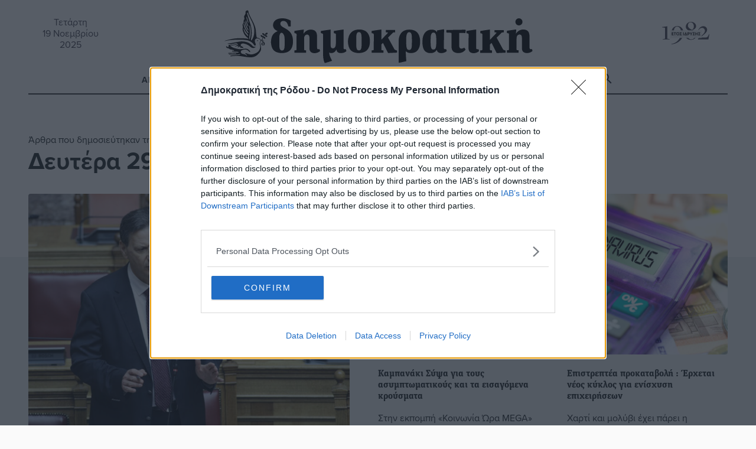

--- FILE ---
content_type: text/html; charset=UTF-8
request_url: https://www.dimokratiki.gr/2020/06/29/page/4/
body_size: 27345
content:
<!DOCTYPE html>
<html lang="el" prefix="og: https://ogp.me/ns# fb: https://ogp.me/ns/fb#"> 
<head>
	<meta charset="UTF-8">
	<meta name="viewport" content="width=device-width, initial-scale=1.0, shrink-to-fit=no">

	<meta name='robots' content='noindex, follow' />
	<style>img:is([sizes="auto" i], [sizes^="auto," i]) { contain-intrinsic-size: 3000px 1500px }</style>
		<link rel="preconnect" href="https://use.typekit.net">
<!-- Jetpack Site Verification Tags -->
<meta name="google-site-verification" content="jwOmle3ixNYWN5XRGzNliN07LXy8EnlC_Zvx96gwix8" />
<meta name="facebook-domain-verification" content="zf3d8b1edwrfm42ceftrtrnqmpik95" />

	<!-- This site is optimized with the Yoast SEO Premium plugin v26.3 (Yoast SEO v26.3) - https://yoast.com/wordpress/plugins/seo/ -->
	<title>29 Ιουνίου 2020 - Σελίδα 4 από 4 - Δημοκρατική της Ρόδου</title>
	<!-- / Yoast SEO Premium plugin. -->


<link rel='dns-prefetch' href='//stats.wp.com' />
<link rel='dns-prefetch' href='//use.typekit.net' />
<link rel='dns-prefetch' href='//jetpack.wordpress.com' />
<link rel='dns-prefetch' href='//s0.wp.com' />
<link rel='dns-prefetch' href='//public-api.wordpress.com' />
<link rel='dns-prefetch' href='//0.gravatar.com' />
<link rel='dns-prefetch' href='//1.gravatar.com' />
<link rel='dns-prefetch' href='//2.gravatar.com' />
<link rel='dns-prefetch' href='//widgets.wp.com' />
<link rel='dns-prefetch' href='//www.googletagmanager.com' />
<link rel="alternate" type="application/rss+xml" title="Ροή RSS &raquo; Δημοκρατική της Ρόδου" href="https://www.dimokratiki.gr/feed/" />
<link rel="alternate" type="application/rss+xml" title="Ροή Σχολίων &raquo; Δημοκρατική της Ρόδου" href="https://www.dimokratiki.gr/comments/feed/" />
		<!-- This site uses the Google Analytics by ExactMetrics plugin v8.10.0 - Using Analytics tracking - https://www.exactmetrics.com/ -->
							<script src="//www.googletagmanager.com/gtag/js?id=G-F1VN8VN58D"  data-cfasync="false" data-wpfc-render="false" type="text/javascript" async></script>
			<script data-cfasync="false" data-wpfc-render="false" type="text/javascript">
				var em_version = '8.10.0';
				var em_track_user = true;
				var em_no_track_reason = '';
								var ExactMetricsDefaultLocations = {"page_location":"https:\/\/www.dimokratiki.gr\/2020\/06\/29\/page\/4\/"};
								if ( typeof ExactMetricsPrivacyGuardFilter === 'function' ) {
					var ExactMetricsLocations = (typeof ExactMetricsExcludeQuery === 'object') ? ExactMetricsPrivacyGuardFilter( ExactMetricsExcludeQuery ) : ExactMetricsPrivacyGuardFilter( ExactMetricsDefaultLocations );
				} else {
					var ExactMetricsLocations = (typeof ExactMetricsExcludeQuery === 'object') ? ExactMetricsExcludeQuery : ExactMetricsDefaultLocations;
				}

								var disableStrs = [
										'ga-disable-G-F1VN8VN58D',
									];

				/* Function to detect opted out users */
				function __gtagTrackerIsOptedOut() {
					for (var index = 0; index < disableStrs.length; index++) {
						if (document.cookie.indexOf(disableStrs[index] + '=true') > -1) {
							return true;
						}
					}

					return false;
				}

				/* Disable tracking if the opt-out cookie exists. */
				if (__gtagTrackerIsOptedOut()) {
					for (var index = 0; index < disableStrs.length; index++) {
						window[disableStrs[index]] = true;
					}
				}

				/* Opt-out function */
				function __gtagTrackerOptout() {
					for (var index = 0; index < disableStrs.length; index++) {
						document.cookie = disableStrs[index] + '=true; expires=Thu, 31 Dec 2099 23:59:59 UTC; path=/';
						window[disableStrs[index]] = true;
					}
				}

				if ('undefined' === typeof gaOptout) {
					function gaOptout() {
						__gtagTrackerOptout();
					}
				}
								window.dataLayer = window.dataLayer || [];

				window.ExactMetricsDualTracker = {
					helpers: {},
					trackers: {},
				};
				if (em_track_user) {
					function __gtagDataLayer() {
						dataLayer.push(arguments);
					}

					function __gtagTracker(type, name, parameters) {
						if (!parameters) {
							parameters = {};
						}

						if (parameters.send_to) {
							__gtagDataLayer.apply(null, arguments);
							return;
						}

						if (type === 'event') {
														parameters.send_to = exactmetrics_frontend.v4_id;
							var hookName = name;
							if (typeof parameters['event_category'] !== 'undefined') {
								hookName = parameters['event_category'] + ':' + name;
							}

							if (typeof ExactMetricsDualTracker.trackers[hookName] !== 'undefined') {
								ExactMetricsDualTracker.trackers[hookName](parameters);
							} else {
								__gtagDataLayer('event', name, parameters);
							}
							
						} else {
							__gtagDataLayer.apply(null, arguments);
						}
					}

					__gtagTracker('js', new Date());
					__gtagTracker('set', {
						'developer_id.dNDMyYj': true,
											});
					if ( ExactMetricsLocations.page_location ) {
						__gtagTracker('set', ExactMetricsLocations);
					}
										__gtagTracker('config', 'G-F1VN8VN58D', {"forceSSL":"true"} );
										window.gtag = __gtagTracker;										(function () {
						/* https://developers.google.com/analytics/devguides/collection/analyticsjs/ */
						/* ga and __gaTracker compatibility shim. */
						var noopfn = function () {
							return null;
						};
						var newtracker = function () {
							return new Tracker();
						};
						var Tracker = function () {
							return null;
						};
						var p = Tracker.prototype;
						p.get = noopfn;
						p.set = noopfn;
						p.send = function () {
							var args = Array.prototype.slice.call(arguments);
							args.unshift('send');
							__gaTracker.apply(null, args);
						};
						var __gaTracker = function () {
							var len = arguments.length;
							if (len === 0) {
								return;
							}
							var f = arguments[len - 1];
							if (typeof f !== 'object' || f === null || typeof f.hitCallback !== 'function') {
								if ('send' === arguments[0]) {
									var hitConverted, hitObject = false, action;
									if ('event' === arguments[1]) {
										if ('undefined' !== typeof arguments[3]) {
											hitObject = {
												'eventAction': arguments[3],
												'eventCategory': arguments[2],
												'eventLabel': arguments[4],
												'value': arguments[5] ? arguments[5] : 1,
											}
										}
									}
									if ('pageview' === arguments[1]) {
										if ('undefined' !== typeof arguments[2]) {
											hitObject = {
												'eventAction': 'page_view',
												'page_path': arguments[2],
											}
										}
									}
									if (typeof arguments[2] === 'object') {
										hitObject = arguments[2];
									}
									if (typeof arguments[5] === 'object') {
										Object.assign(hitObject, arguments[5]);
									}
									if ('undefined' !== typeof arguments[1].hitType) {
										hitObject = arguments[1];
										if ('pageview' === hitObject.hitType) {
											hitObject.eventAction = 'page_view';
										}
									}
									if (hitObject) {
										action = 'timing' === arguments[1].hitType ? 'timing_complete' : hitObject.eventAction;
										hitConverted = mapArgs(hitObject);
										__gtagTracker('event', action, hitConverted);
									}
								}
								return;
							}

							function mapArgs(args) {
								var arg, hit = {};
								var gaMap = {
									'eventCategory': 'event_category',
									'eventAction': 'event_action',
									'eventLabel': 'event_label',
									'eventValue': 'event_value',
									'nonInteraction': 'non_interaction',
									'timingCategory': 'event_category',
									'timingVar': 'name',
									'timingValue': 'value',
									'timingLabel': 'event_label',
									'page': 'page_path',
									'location': 'page_location',
									'title': 'page_title',
									'referrer' : 'page_referrer',
								};
								for (arg in args) {
																		if (!(!args.hasOwnProperty(arg) || !gaMap.hasOwnProperty(arg))) {
										hit[gaMap[arg]] = args[arg];
									} else {
										hit[arg] = args[arg];
									}
								}
								return hit;
							}

							try {
								f.hitCallback();
							} catch (ex) {
							}
						};
						__gaTracker.create = newtracker;
						__gaTracker.getByName = newtracker;
						__gaTracker.getAll = function () {
							return [];
						};
						__gaTracker.remove = noopfn;
						__gaTracker.loaded = true;
						window['__gaTracker'] = __gaTracker;
					})();
									} else {
										console.log("");
					(function () {
						function __gtagTracker() {
							return null;
						}

						window['__gtagTracker'] = __gtagTracker;
						window['gtag'] = __gtagTracker;
					})();
									}
			</script>
							<!-- / Google Analytics by ExactMetrics -->
		<link rel='stylesheet' id='wp-block-library-css' href='https://www.dimokratiki.gr/wp-includes/css/dist/block-library/style.min.css?ver=6.8.3' type='text/css' media='all' />
<style id='classic-theme-styles-inline-css' type='text/css'>
/*! This file is auto-generated */
.wp-block-button__link{color:#fff;background-color:#32373c;border-radius:9999px;box-shadow:none;text-decoration:none;padding:calc(.667em + 2px) calc(1.333em + 2px);font-size:1.125em}.wp-block-file__button{background:#32373c;color:#fff;text-decoration:none}
</style>
<style id='pdfemb-pdf-embedder-viewer-style-inline-css' type='text/css'>
.wp-block-pdfemb-pdf-embedder-viewer{max-width:none}

</style>
<link rel='stylesheet' id='mediaelement-css' href='https://www.dimokratiki.gr/wp-includes/js/mediaelement/mediaelementplayer-legacy.min.css?ver=4.2.17' type='text/css' media='all' />
<link rel='stylesheet' id='wp-mediaelement-css' href='https://www.dimokratiki.gr/wp-includes/js/mediaelement/wp-mediaelement.min.css?ver=6.8.3' type='text/css' media='all' />
<style id='jetpack-sharing-buttons-style-inline-css' type='text/css'>
.jetpack-sharing-buttons__services-list{display:flex;flex-direction:row;flex-wrap:wrap;gap:0;list-style-type:none;margin:5px;padding:0}.jetpack-sharing-buttons__services-list.has-small-icon-size{font-size:12px}.jetpack-sharing-buttons__services-list.has-normal-icon-size{font-size:16px}.jetpack-sharing-buttons__services-list.has-large-icon-size{font-size:24px}.jetpack-sharing-buttons__services-list.has-huge-icon-size{font-size:36px}@media print{.jetpack-sharing-buttons__services-list{display:none!important}}.editor-styles-wrapper .wp-block-jetpack-sharing-buttons{gap:0;padding-inline-start:0}ul.jetpack-sharing-buttons__services-list.has-background{padding:1.25em 2.375em}
</style>
<style id='crp-block-query-rounded-thumbs-inline-css' type='text/css'>
.crp-block-query.is-related-posts-rounded-thumbs .wp-block-group{position:relative;display:flex;justify-content:flex-end;height:100%;}.crp-block-query.is-related-posts-rounded-thumbs .wp-block-post{min-height:100px;}.crp-block-query.is-related-posts-rounded-thumbs .wp-block-group figure{position:relative;}.crp-block-query.is-related-posts-rounded-thumbs .wp-block-group figure+h3.wp-block-post-title,.crp-block-query.is-related-posts-rounded-thumbs .wp-block-post:not(:has(.wp-block-group figure)) .wp-block-post-title{position:absolute;bottom:20px;left:0;background-color:rgba(0,0,0,.5);color:white;padding:10px;width:100%;text-align:center;border-bottom-left-radius:10px;border-bottom-right-radius:10px;margin-top:20px;height:auto;}.crp-block-query.is-related-posts-rounded-thumbs .wp-block-group figure+h3.wp-block-post-title a,.crp-block-query.is-related-posts-rounded-thumbs .wp-block-post:not(:has(.wp-block-group figure)) .wp-block-post-title a{text-decoration:none;color:inherit;font-size:.9rem;}.crp-block-query.is-related-posts-rounded-thumbs .wp-block-group:not(:has(figure)) h3.wp-block-post-title{height:100%;display:flex;flex-direction:column;align-items:center;justify-content:flex-end;padding:10px;border-radius:10px;}.crp-block-query.is-related-posts-rounded-thumbs .wp-block-group:not(:has(figure)) a{width:100%;height:100%;display:grid;align-items:end;}.crp-block-query.is-related-posts-rounded-thumbs .wp-block-post-featured-image a{display:block;height:100%;}.crp-block-query.is-related-posts-rounded-thumbs .wp-block-group .wp-block-group-is-layout-flow{margin:0 auto;width:100%;}
</style>
<style id='crp-block-query-unordered-list-inline-css' type='text/css'>
.wp-block-query.crp-block-query.is-related-posts-unordered-list .post-list{list-style:disc;counter-reset:none;padding-left:2em}.wp-block-query.crp-block-query.is-related-posts-unordered-list .post-list li{position:relative;margin-bottom:1em;list-style-type:disc}
</style>
<style id='global-styles-inline-css' type='text/css'>
:root{--wp--preset--aspect-ratio--square: 1;--wp--preset--aspect-ratio--4-3: 4/3;--wp--preset--aspect-ratio--3-4: 3/4;--wp--preset--aspect-ratio--3-2: 3/2;--wp--preset--aspect-ratio--2-3: 2/3;--wp--preset--aspect-ratio--16-9: 16/9;--wp--preset--aspect-ratio--9-16: 9/16;--wp--preset--color--black: #000000;--wp--preset--color--cyan-bluish-gray: #abb8c3;--wp--preset--color--white: #ffffff;--wp--preset--color--pale-pink: #f78da7;--wp--preset--color--vivid-red: #cf2e2e;--wp--preset--color--luminous-vivid-orange: #ff6900;--wp--preset--color--luminous-vivid-amber: #fcb900;--wp--preset--color--light-green-cyan: #7bdcb5;--wp--preset--color--vivid-green-cyan: #00d084;--wp--preset--color--pale-cyan-blue: #8ed1fc;--wp--preset--color--vivid-cyan-blue: #0693e3;--wp--preset--color--vivid-purple: #9b51e0;--wp--preset--gradient--vivid-cyan-blue-to-vivid-purple: linear-gradient(135deg,rgba(6,147,227,1) 0%,rgb(155,81,224) 100%);--wp--preset--gradient--light-green-cyan-to-vivid-green-cyan: linear-gradient(135deg,rgb(122,220,180) 0%,rgb(0,208,130) 100%);--wp--preset--gradient--luminous-vivid-amber-to-luminous-vivid-orange: linear-gradient(135deg,rgba(252,185,0,1) 0%,rgba(255,105,0,1) 100%);--wp--preset--gradient--luminous-vivid-orange-to-vivid-red: linear-gradient(135deg,rgba(255,105,0,1) 0%,rgb(207,46,46) 100%);--wp--preset--gradient--very-light-gray-to-cyan-bluish-gray: linear-gradient(135deg,rgb(238,238,238) 0%,rgb(169,184,195) 100%);--wp--preset--gradient--cool-to-warm-spectrum: linear-gradient(135deg,rgb(74,234,220) 0%,rgb(151,120,209) 20%,rgb(207,42,186) 40%,rgb(238,44,130) 60%,rgb(251,105,98) 80%,rgb(254,248,76) 100%);--wp--preset--gradient--blush-light-purple: linear-gradient(135deg,rgb(255,206,236) 0%,rgb(152,150,240) 100%);--wp--preset--gradient--blush-bordeaux: linear-gradient(135deg,rgb(254,205,165) 0%,rgb(254,45,45) 50%,rgb(107,0,62) 100%);--wp--preset--gradient--luminous-dusk: linear-gradient(135deg,rgb(255,203,112) 0%,rgb(199,81,192) 50%,rgb(65,88,208) 100%);--wp--preset--gradient--pale-ocean: linear-gradient(135deg,rgb(255,245,203) 0%,rgb(182,227,212) 50%,rgb(51,167,181) 100%);--wp--preset--gradient--electric-grass: linear-gradient(135deg,rgb(202,248,128) 0%,rgb(113,206,126) 100%);--wp--preset--gradient--midnight: linear-gradient(135deg,rgb(2,3,129) 0%,rgb(40,116,252) 100%);--wp--preset--font-size--small: 13px;--wp--preset--font-size--medium: 20px;--wp--preset--font-size--large: 36px;--wp--preset--font-size--x-large: 42px;--wp--preset--spacing--20: 0.44rem;--wp--preset--spacing--30: 0.67rem;--wp--preset--spacing--40: 1rem;--wp--preset--spacing--50: 1.5rem;--wp--preset--spacing--60: 2.25rem;--wp--preset--spacing--70: 3.38rem;--wp--preset--spacing--80: 5.06rem;--wp--preset--shadow--natural: 6px 6px 9px rgba(0, 0, 0, 0.2);--wp--preset--shadow--deep: 12px 12px 50px rgba(0, 0, 0, 0.4);--wp--preset--shadow--sharp: 6px 6px 0px rgba(0, 0, 0, 0.2);--wp--preset--shadow--outlined: 6px 6px 0px -3px rgba(255, 255, 255, 1), 6px 6px rgba(0, 0, 0, 1);--wp--preset--shadow--crisp: 6px 6px 0px rgba(0, 0, 0, 1);}:where(.is-layout-flex){gap: 0.5em;}:where(.is-layout-grid){gap: 0.5em;}body .is-layout-flex{display: flex;}.is-layout-flex{flex-wrap: wrap;align-items: center;}.is-layout-flex > :is(*, div){margin: 0;}body .is-layout-grid{display: grid;}.is-layout-grid > :is(*, div){margin: 0;}:where(.wp-block-columns.is-layout-flex){gap: 2em;}:where(.wp-block-columns.is-layout-grid){gap: 2em;}:where(.wp-block-post-template.is-layout-flex){gap: 1.25em;}:where(.wp-block-post-template.is-layout-grid){gap: 1.25em;}.has-black-color{color: var(--wp--preset--color--black) !important;}.has-cyan-bluish-gray-color{color: var(--wp--preset--color--cyan-bluish-gray) !important;}.has-white-color{color: var(--wp--preset--color--white) !important;}.has-pale-pink-color{color: var(--wp--preset--color--pale-pink) !important;}.has-vivid-red-color{color: var(--wp--preset--color--vivid-red) !important;}.has-luminous-vivid-orange-color{color: var(--wp--preset--color--luminous-vivid-orange) !important;}.has-luminous-vivid-amber-color{color: var(--wp--preset--color--luminous-vivid-amber) !important;}.has-light-green-cyan-color{color: var(--wp--preset--color--light-green-cyan) !important;}.has-vivid-green-cyan-color{color: var(--wp--preset--color--vivid-green-cyan) !important;}.has-pale-cyan-blue-color{color: var(--wp--preset--color--pale-cyan-blue) !important;}.has-vivid-cyan-blue-color{color: var(--wp--preset--color--vivid-cyan-blue) !important;}.has-vivid-purple-color{color: var(--wp--preset--color--vivid-purple) !important;}.has-black-background-color{background-color: var(--wp--preset--color--black) !important;}.has-cyan-bluish-gray-background-color{background-color: var(--wp--preset--color--cyan-bluish-gray) !important;}.has-white-background-color{background-color: var(--wp--preset--color--white) !important;}.has-pale-pink-background-color{background-color: var(--wp--preset--color--pale-pink) !important;}.has-vivid-red-background-color{background-color: var(--wp--preset--color--vivid-red) !important;}.has-luminous-vivid-orange-background-color{background-color: var(--wp--preset--color--luminous-vivid-orange) !important;}.has-luminous-vivid-amber-background-color{background-color: var(--wp--preset--color--luminous-vivid-amber) !important;}.has-light-green-cyan-background-color{background-color: var(--wp--preset--color--light-green-cyan) !important;}.has-vivid-green-cyan-background-color{background-color: var(--wp--preset--color--vivid-green-cyan) !important;}.has-pale-cyan-blue-background-color{background-color: var(--wp--preset--color--pale-cyan-blue) !important;}.has-vivid-cyan-blue-background-color{background-color: var(--wp--preset--color--vivid-cyan-blue) !important;}.has-vivid-purple-background-color{background-color: var(--wp--preset--color--vivid-purple) !important;}.has-black-border-color{border-color: var(--wp--preset--color--black) !important;}.has-cyan-bluish-gray-border-color{border-color: var(--wp--preset--color--cyan-bluish-gray) !important;}.has-white-border-color{border-color: var(--wp--preset--color--white) !important;}.has-pale-pink-border-color{border-color: var(--wp--preset--color--pale-pink) !important;}.has-vivid-red-border-color{border-color: var(--wp--preset--color--vivid-red) !important;}.has-luminous-vivid-orange-border-color{border-color: var(--wp--preset--color--luminous-vivid-orange) !important;}.has-luminous-vivid-amber-border-color{border-color: var(--wp--preset--color--luminous-vivid-amber) !important;}.has-light-green-cyan-border-color{border-color: var(--wp--preset--color--light-green-cyan) !important;}.has-vivid-green-cyan-border-color{border-color: var(--wp--preset--color--vivid-green-cyan) !important;}.has-pale-cyan-blue-border-color{border-color: var(--wp--preset--color--pale-cyan-blue) !important;}.has-vivid-cyan-blue-border-color{border-color: var(--wp--preset--color--vivid-cyan-blue) !important;}.has-vivid-purple-border-color{border-color: var(--wp--preset--color--vivid-purple) !important;}.has-vivid-cyan-blue-to-vivid-purple-gradient-background{background: var(--wp--preset--gradient--vivid-cyan-blue-to-vivid-purple) !important;}.has-light-green-cyan-to-vivid-green-cyan-gradient-background{background: var(--wp--preset--gradient--light-green-cyan-to-vivid-green-cyan) !important;}.has-luminous-vivid-amber-to-luminous-vivid-orange-gradient-background{background: var(--wp--preset--gradient--luminous-vivid-amber-to-luminous-vivid-orange) !important;}.has-luminous-vivid-orange-to-vivid-red-gradient-background{background: var(--wp--preset--gradient--luminous-vivid-orange-to-vivid-red) !important;}.has-very-light-gray-to-cyan-bluish-gray-gradient-background{background: var(--wp--preset--gradient--very-light-gray-to-cyan-bluish-gray) !important;}.has-cool-to-warm-spectrum-gradient-background{background: var(--wp--preset--gradient--cool-to-warm-spectrum) !important;}.has-blush-light-purple-gradient-background{background: var(--wp--preset--gradient--blush-light-purple) !important;}.has-blush-bordeaux-gradient-background{background: var(--wp--preset--gradient--blush-bordeaux) !important;}.has-luminous-dusk-gradient-background{background: var(--wp--preset--gradient--luminous-dusk) !important;}.has-pale-ocean-gradient-background{background: var(--wp--preset--gradient--pale-ocean) !important;}.has-electric-grass-gradient-background{background: var(--wp--preset--gradient--electric-grass) !important;}.has-midnight-gradient-background{background: var(--wp--preset--gradient--midnight) !important;}.has-small-font-size{font-size: var(--wp--preset--font-size--small) !important;}.has-medium-font-size{font-size: var(--wp--preset--font-size--medium) !important;}.has-large-font-size{font-size: var(--wp--preset--font-size--large) !important;}.has-x-large-font-size{font-size: var(--wp--preset--font-size--x-large) !important;}
:where(.wp-block-post-template.is-layout-flex){gap: 1.25em;}:where(.wp-block-post-template.is-layout-grid){gap: 1.25em;}
:where(.wp-block-columns.is-layout-flex){gap: 2em;}:where(.wp-block-columns.is-layout-grid){gap: 2em;}
:root :where(.wp-block-pullquote){font-size: 1.5em;line-height: 1.6;}
</style>
<link rel='stylesheet' id='contact-form-7-css' href='https://www.dimokratiki.gr/wp-content/plugins/contact-form-7/includes/css/styles.css?ver=6.1.3' type='text/css' media='all' />
<link rel='stylesheet' id='fm-weather-css' href='https://www.dimokratiki.gr/wp-content/plugins/dimokratiki-weather/weather.css?ver=6.8.3' type='text/css' media='all' />
<link rel='stylesheet' id='grmlt-plugin-css' href='https://www.dimokratiki.gr/wp-content/plugins/greek-multi-tool/public/css/grmlt-plugin-public.css?ver=2.4.0' type='text/css' media='all' />
<link rel='stylesheet' id='prisna-social-counter-css' href='https://www.dimokratiki.gr/wp-content/plugins/social-counter/styles/prisna-social-counter.css?ver=3.0' type='text/css' media='all' />
<link rel='stylesheet' id='dimokratiki-styles-css' href='https://www.dimokratiki.gr/wp-content/themes/dimokratiki-2025/assets/build/css/main.css?ver=1721467017' type='text/css' media='all' />
<link rel='stylesheet' id='adobe_fonts-css' href='https://use.typekit.net/vxf8vxo.css?ver=6.8.3' type='text/css' media='all' />
<script type="text/javascript" src="https://www.dimokratiki.gr/wp-content/plugins/exactmetrics-premium/assets/js/frontend-gtag.min.js?ver=8.10.0" id="exactmetrics-frontend-script-js" async="async" data-wp-strategy="async"></script>
<script data-cfasync="false" data-wpfc-render="false" type="text/javascript" id='exactmetrics-frontend-script-js-extra'>/* <![CDATA[ */
var exactmetrics_frontend = {"js_events_tracking":"true","download_extensions":"doc,pdf,ppt,zip,xls,docx,pptx,xlsx","inbound_paths":"[{\"path\":\"\\\/go\\\/\",\"label\":\"affiliate\"},{\"path\":\"\\\/recommend\\\/\",\"label\":\"affiliate\"}]","home_url":"https:\/\/www.dimokratiki.gr","hash_tracking":"false","v4_id":"G-F1VN8VN58D"};/* ]]> */
</script>
<script type="text/javascript" src="https://www.dimokratiki.gr/wp-includes/js/jquery/jquery.min.js?ver=3.7.1" id="jquery-core-js"></script>
<script type="text/javascript" src="https://www.dimokratiki.gr/wp-content/plugins/adrotate-pro/library/jquery.groups.js" id="adrotate-groups-js"></script>
<script type="text/javascript" src="https://www.dimokratiki.gr/wp-content/plugins/greek-multi-tool/public/js/grmlt-plugin-public.js?ver=2.4.0" id="grmlt-plugin-js"></script>
<script type="text/javascript" src="https://www.dimokratiki.gr/wp-content/plugins/greek-multi-tool/admin/functions/function.js?ver=6.8.3" id="grmlt_custom_js-js"></script>
<link rel="https://api.w.org/" href="https://www.dimokratiki.gr/wp-json/" />

<!-- This site is using AdRotate Professional v5.24 to display their advertisements - https://ajdg.solutions/ -->
<!-- AdRotate CSS -->
<style type="text/css" media="screen">
	.g { margin:0px; padding:0px; overflow:hidden; line-height:1; zoom:1; }
	.g img { height:auto; }
	.g-col { position:relative; float:left; }
	.g-col:first-child { margin-left: 0; }
	.g-col:last-child { margin-right: 0; }
	.g-wall { display:block; position:fixed; left:0; top:0; width:100%; height:100%; z-index:-1; }
	.woocommerce-page .g, .bbpress-wrapper .g { margin: 20px auto; clear:both; }
	.g-21 { margin:0px 0px 0px 0px;width:100%; max-width:768px; height:100%; max-height:90px; }
	.g-38 {  width:100%; max-width:300px;  height:100%; max-height:250px; margin: 0 auto; }
	.g-39 {  width:100%; max-width:300px;  height:100%; max-height:250px; margin: 0 auto; }
	.g-40 {  width:100%; max-width:300px;  height:100%; max-height:250px; margin: 0 auto; }
	.g-41 {  width:100%; max-width:300px;  height:100%; max-height:250px; margin: 0 auto; }
	.g-42 {  width:100%; max-width:300px;  height:100%; max-height:250px; margin: 0 auto; }
	.g-43 {  width:100%; max-width:300px;  height:100%; max-height:250px; margin: 0 auto; }
	.g-44 {  width:100%; max-width:300px;  height:100%; max-height:250px; margin: 0 auto; }
	.g-45 {  width:100%; max-width:300px;  height:100%; max-height:250px; margin: 0 auto; }
	.g-65 {  margin: 0 auto; }
	.g-191 {  width:100%; max-width:300px;  height:100%; max-height:250px; margin: 0 auto; }
	.g-192 {  width:100%; max-width:300px;  height:100%; max-height:250px; margin: 0 auto; }
	.g-233 {  margin: 0 auto; }
	.g-236 {  margin: 0 auto; }
	@media only screen and (max-width: 480px) {
		.g-col, .g-dyn, .g-single { width:100%; margin-left:0; margin-right:0; }
		.woocommerce-page .g, .bbpress-wrapper .g { margin: 10px auto; }
	}
.ajdg_bnnrwidgets, .ajdg_grpwidgets { overflow:hidden; padding:0; }
.5e5d43c98eca5, .5e5d43c98edf4 { overflow:hidden; padding:0; }
</style>
<!-- /AdRotate CSS -->

<meta name="mobile-web-app-capable" content="yes">
<meta name="apple-mobile-web-app-capable" content="yes">
<meta name="apple-mobile-web-app-title" content="Δημοκρατική της Ρόδου - ΚΑΘΗΜΕΡΙΝΗ ΑΝΕΞΑΡΤΗΤΗ ΕΦΗΜΕΡΙΔΑ">
	<style>img#wpstats{display:none}</style>
		<link rel="apple-touch-icon" sizes="180x180" href="/wp-content/uploads/fbrfg/apple-touch-icon.png">
<link rel="icon" type="image/png" sizes="32x32" href="/wp-content/uploads/fbrfg/favicon-32x32.png">
<link rel="icon" type="image/png" sizes="16x16" href="/wp-content/uploads/fbrfg/favicon-16x16.png">
<link rel="manifest" href="/wp-content/uploads/fbrfg/site.webmanifest">
<link rel="mask-icon" href="/wp-content/uploads/fbrfg/safari-pinned-tab.svg" color="#5bbad5">
<link rel="shortcut icon" href="/wp-content/uploads/fbrfg/favicon.ico">
<meta name="msapplication-TileColor" content="#da532c">
<meta name="msapplication-config" content="/wp-content/uploads/fbrfg/browserconfig.xml">
<meta name="theme-color" content="#ffffff"><!-- HFCM by 99 Robots - Snippet # 1: ΙnMoby Choice Header -->
<!-- InMobi Choice. Consent Manager Tag v3.0 (for TCF 2.2) -->
<script type="text/javascript" async=true>
(function() {
  var host = window.location.hostname;
  var element = document.createElement('script');
  var firstScript = document.getElementsByTagName('script')[0];
  var url = 'https://cmp.inmobi.com'
    .concat('/choice/', 'WLbaEcS3kSWjt', '/', host, '/choice.js?tag_version=V3');
  var uspTries = 0;
  var uspTriesLimit = 3;
  element.async = true;
  element.type = 'text/javascript';
  element.src = url;

  firstScript.parentNode.insertBefore(element, firstScript);

  function makeStub() {
    var TCF_LOCATOR_NAME = '__tcfapiLocator';
    var queue = [];
    var win = window;
    var cmpFrame;

    function addFrame() {
      var doc = win.document;
      var otherCMP = !!(win.frames[TCF_LOCATOR_NAME]);

      if (!otherCMP) {
        if (doc.body) {
          var iframe = doc.createElement('iframe');

          iframe.style.cssText = 'display:none';
          iframe.name = TCF_LOCATOR_NAME;
          doc.body.appendChild(iframe);
        } else {
          setTimeout(addFrame, 5);
        }
      }
      return !otherCMP;
    }

    function tcfAPIHandler() {
      var gdprApplies;
      var args = arguments;

      if (!args.length) {
        return queue;
      } else if (args[0] === 'setGdprApplies') {
        if (
          args.length > 3 &&
          args[2] === 2 &&
          typeof args[3] === 'boolean'
        ) {
          gdprApplies = args[3];
          if (typeof args[2] === 'function') {
            args[2]('set', true);
          }
        }
      } else if (args[0] === 'ping') {
        var retr = {
          gdprApplies: gdprApplies,
          cmpLoaded: false,
          cmpStatus: 'stub'
        };

        if (typeof args[2] === 'function') {
          args[2](retr);
        }
      } else {
        if(args[0] === 'init' && typeof args[3] === 'object') {
          args[3] = Object.assign(args[3], { tag_version: 'V3' });
        }
        queue.push(args);
      }
    }

    function postMessageEventHandler(event) {
      var msgIsString = typeof event.data === 'string';
      var json = {};

      try {
        if (msgIsString) {
          json = JSON.parse(event.data);
        } else {
          json = event.data;
        }
      } catch (ignore) {}

      var payload = json.__tcfapiCall;

      if (payload) {
        window.__tcfapi(
          payload.command,
          payload.version,
          function(retValue, success) {
            var returnMsg = {
              __tcfapiReturn: {
                returnValue: retValue,
                success: success,
                callId: payload.callId
              }
            };
            if (msgIsString) {
              returnMsg = JSON.stringify(returnMsg);
            }
            if (event && event.source && event.source.postMessage) {
              event.source.postMessage(returnMsg, '*');
            }
          },
          payload.parameter
        );
      }
    }

    while (win) {
      try {
        if (win.frames[TCF_LOCATOR_NAME]) {
          cmpFrame = win;
          break;
        }
      } catch (ignore) {}

      if (win === window.top) {
        break;
      }
      win = win.parent;
    }
    if (!cmpFrame) {
      addFrame();
      win.__tcfapi = tcfAPIHandler;
      win.addEventListener('message', postMessageEventHandler, false);
    }
  };

  makeStub();

  function makeGppStub() {
    const CMP_ID = 10;
    const SUPPORTED_APIS = [
      '2:tcfeuv2',
      '6:uspv1',
      '7:usnatv1',
      '8:usca',
      '9:usvav1',
      '10:uscov1',
      '11:usutv1',
      '12:usctv1'
    ];

    window.__gpp_addFrame = function (n) {
      if (!window.frames[n]) {
        if (document.body) {
          var i = document.createElement("iframe");
          i.style.cssText = "display:none";
          i.name = n;
          document.body.appendChild(i);
        } else {
          window.setTimeout(window.__gpp_addFrame, 10, n);
        }
      }
    };
    window.__gpp_stub = function () {
      var b = arguments;
      __gpp.queue = __gpp.queue || [];
      __gpp.events = __gpp.events || [];

      if (!b.length || (b.length == 1 && b[0] == "queue")) {
        return __gpp.queue;
      }

      if (b.length == 1 && b[0] == "events") {
        return __gpp.events;
      }

      var cmd = b[0];
      var clb = b.length > 1 ? b[1] : null;
      var par = b.length > 2 ? b[2] : null;
      if (cmd === "ping") {
        clb(
          {
            gppVersion: "1.1", // must be “Version.Subversion”, current: “1.1”
            cmpStatus: "stub", // possible values: stub, loading, loaded, error
            cmpDisplayStatus: "hidden", // possible values: hidden, visible, disabled
            signalStatus: "not ready", // possible values: not ready, ready
            supportedAPIs: SUPPORTED_APIS, // list of supported APIs
            cmpId: CMP_ID, // IAB assigned CMP ID, may be 0 during stub/loading
            sectionList: [],
            applicableSections: [-1],
            gppString: "",
            parsedSections: {},
          },
          true
        );
      } else if (cmd === "addEventListener") {
        if (!("lastId" in __gpp)) {
          __gpp.lastId = 0;
        }
        __gpp.lastId++;
        var lnr = __gpp.lastId;
        __gpp.events.push({
          id: lnr,
          callback: clb,
          parameter: par,
        });
        clb(
          {
            eventName: "listenerRegistered",
            listenerId: lnr, // Registered ID of the listener
            data: true, // positive signal
            pingData: {
              gppVersion: "1.1", // must be “Version.Subversion”, current: “1.1”
              cmpStatus: "stub", // possible values: stub, loading, loaded, error
              cmpDisplayStatus: "hidden", // possible values: hidden, visible, disabled
              signalStatus: "not ready", // possible values: not ready, ready
              supportedAPIs: SUPPORTED_APIS, // list of supported APIs
              cmpId: CMP_ID, // list of supported APIs
              sectionList: [],
              applicableSections: [-1],
              gppString: "",
              parsedSections: {},
            },
          },
          true
        );
      } else if (cmd === "removeEventListener") {
        var success = false;
        for (var i = 0; i < __gpp.events.length; i++) {
          if (__gpp.events[i].id == par) {
            __gpp.events.splice(i, 1);
            success = true;
            break;
          }
        }
        clb(
          {
            eventName: "listenerRemoved",
            listenerId: par, // Registered ID of the listener
            data: success, // status info
            pingData: {
              gppVersion: "1.1", // must be “Version.Subversion”, current: “1.1”
              cmpStatus: "stub", // possible values: stub, loading, loaded, error
              cmpDisplayStatus: "hidden", // possible values: hidden, visible, disabled
              signalStatus: "not ready", // possible values: not ready, ready
              supportedAPIs: SUPPORTED_APIS, // list of supported APIs
              cmpId: CMP_ID, // CMP ID
              sectionList: [],
              applicableSections: [-1],
              gppString: "",
              parsedSections: {},
            },
          },
          true
        );
      } else if (cmd === "hasSection") {
        clb(false, true);
      } else if (cmd === "getSection" || cmd === "getField") {
        clb(null, true);
      }
      //queue all other commands
      else {
        __gpp.queue.push([].slice.apply(b));
      }
    };
    window.__gpp_msghandler = function (event) {
      var msgIsString = typeof event.data === "string";
      try {
        var json = msgIsString ? JSON.parse(event.data) : event.data;
      } catch (e) {
        var json = null;
      }
      if (typeof json === "object" && json !== null && "__gppCall" in json) {
        var i = json.__gppCall;
        window.__gpp(
          i.command,
          function (retValue, success) {
            var returnMsg = {
              __gppReturn: {
                returnValue: retValue,
                success: success,
                callId: i.callId,
              },
            };
            event.source.postMessage(msgIsString ? JSON.stringify(returnMsg) : returnMsg, "*");
          },
          "parameter" in i ? i.parameter : null,
          "version" in i ? i.version : "1.1"
        );
      }
    };
    if (!("__gpp" in window) || typeof window.__gpp !== "function") {
      window.__gpp = window.__gpp_stub;
      window.addEventListener("message", window.__gpp_msghandler, false);
      window.__gpp_addFrame("__gppLocator");
    }
  };

  makeGppStub();

  var uspStubFunction = function() {
    var arg = arguments;
    if (typeof window.__uspapi !== uspStubFunction) {
      setTimeout(function() {
        if (typeof window.__uspapi !== 'undefined') {
          window.__uspapi.apply(window.__uspapi, arg);
        }
      }, 500);
    }
  };

  var checkIfUspIsReady = function() {
    uspTries++;
    if (window.__uspapi === uspStubFunction && uspTries < uspTriesLimit) {
      console.warn('USP is not accessible');
    } else {
      clearInterval(uspInterval);
    }
  };

  if (typeof window.__uspapi === 'undefined') {
    window.__uspapi = uspStubFunction;
    var uspInterval = setInterval(checkIfUspIsReady, 6000);
  }
})();
</script>
<!-- End InMobi Choice. Consent Manager Tag v3.0 (for TCF 2.2) -->
<!-- /end HFCM by 99 Robots -->
<!-- AdRotate JS -->
<script type="text/javascript">
jQuery(document).ready(function(){if(jQuery.fn.gslider) {
	jQuery('.g-38').gslider({groupid:38,speed:6000,repeat_impressions:'N'});
	jQuery('.g-39').gslider({groupid:39,speed:6000,repeat_impressions:'N'});
	jQuery('.g-40').gslider({groupid:40,speed:6000,repeat_impressions:'N'});
	jQuery('.g-41').gslider({groupid:41,speed:6000,repeat_impressions:'N'});
	jQuery('.g-42').gslider({groupid:42,speed:6000,repeat_impressions:'N'});
	jQuery('.g-43').gslider({groupid:43,speed:6000,repeat_impressions:'N'});
	jQuery('.g-44').gslider({groupid:44,speed:6000,repeat_impressions:'N'});
	jQuery('.g-45').gslider({groupid:45,speed:6000,repeat_impressions:'N'});
	jQuery('.g-191').gslider({groupid:191,speed:6000,repeat_impressions:'Y'});
	jQuery('.g-192').gslider({groupid:192,speed:6000,repeat_impressions:'Y'});
}});
</script>
<!-- /AdRotate JS -->

<link rel="icon" href="https://www.dimokratiki.gr/wp-content/uploads/2022/08/cropped-FAVICONNEWDIMO-32x32.png" sizes="32x32" />
<link rel="icon" href="https://www.dimokratiki.gr/wp-content/uploads/2022/08/cropped-FAVICONNEWDIMO-192x192.png" sizes="192x192" />
<link rel="apple-touch-icon" href="https://www.dimokratiki.gr/wp-content/uploads/2022/08/cropped-FAVICONNEWDIMO-180x180.png" />
<meta name="msapplication-TileImage" content="https://www.dimokratiki.gr/wp-content/uploads/2022/08/cropped-FAVICONNEWDIMO-270x270.png" />

<!-- START - Open Graph and Twitter Card Tags 3.3.7 -->
 <!-- Facebook Open Graph -->
  <meta property="og:locale" content="el_GR"/>
  <meta property="og:site_name" content="Δημοκρατική της Ρόδου"/>
  <meta property="og:title" content="29 Ιουνίου 2020 - Σελίδα 4 από 4 - Δημοκρατική της Ρόδου"/>
  <meta property="og:url" content="https://www.dimokratiki.gr/2020/06/29/"/>
  <meta property="og:type" content="article"/>
  <meta property="og:description" content="#Ρόδος #Δημοκρατική"/>
  <meta property="og:image" content="https://www.dimokratiki.gr/wp-content/uploads/2021/03/safe-imagenew.jpg"/>
  <meta property="og:image:url" content="https://www.dimokratiki.gr/wp-content/uploads/2021/03/safe-imagenew.jpg"/>
  <meta property="og:image:secure_url" content="https://www.dimokratiki.gr/wp-content/uploads/2021/03/safe-imagenew.jpg"/>
  <meta property="og:image:width" content="1024"/>
  <meta property="og:image:height" content="603"/>
  <meta property="article:publisher" content="https://www.facebook.com/dimokratiki"/>
  <meta property="fb:app_id" content="1441736212847727"/>
 <!-- Google+ / Schema.org -->
 <!-- Twitter Cards -->
  <meta name="twitter:title" content="29 Ιουνίου 2020 - Σελίδα 4 από 4 - Δημοκρατική της Ρόδου"/>
  <meta name="twitter:url" content="https://www.dimokratiki.gr/2020/06/29/"/>
  <meta name="twitter:description" content="#Ρόδος #Δημοκρατική"/>
  <meta name="twitter:image" content="https://www.dimokratiki.gr/wp-content/uploads/2021/03/safe-imagenew.jpg"/>
  <meta name="twitter:card" content="summary_large_image"/>
  <meta name="twitter:site" content="@dimokratikinews"/>
 <!-- SEO -->
 <!-- Misc. tags -->
 <!-- is_archive | is_day | yoast_seo -->
<!-- END - Open Graph and Twitter Card Tags 3.3.7 -->
	

	<link rel="apple-touch-icon" sizes="180x180" href="https://www.dimokratiki.gr/wp-content/themes/dimokratiki-2025/assets/favicon/apple-touch-icon.png">
	<link rel="icon" type="image/png" sizes="32x32" href="https://www.dimokratiki.gr/wp-content/themes/dimokratiki-2025/assets/favicon/favicon-32x32.png">
	<link rel="icon" type="image/png" sizes="16x16" href="https://www.dimokratiki.gr/wp-content/themes/dimokratiki-2025/assets/favicon/favicon-16x16.png">
	<link rel="manifest" href="https://www.dimokratiki.gr/wp-content/themes/dimokratiki-2025/assets/favicon/site.webmanifest">
	<link rel="mask-icon" href="https://www.dimokratiki.gr/wp-content/themes/dimokratiki-2025/assets/favicon/safari-pinned-tab.svg" color="#5bbad5">
	<meta name="msapplication-TileColor" content="#da532c">
	<meta name="theme-color" content="#ffffff">

</head>

<body class="archive date paged wp-embed-responsive paged-4 date-paged-4 wp-theme-dimokratiki-2025">

	
	<!-- Main Container -->
	<div id="page">

		<!-- Site Header -->

		

<header class="site-header" role="banner">

	<div class="wrapper">

		<!-- Brand & Logos -->
		<div class="brand">

			<div class="brand-date">
				<div>
					<span class="cdate">Τετάρτη <br/> 19 Νοεμβρίου 2025</span>
				</div>

			</div>
			
			<div class="brand-logo">

				<a href="https://www.dimokratiki.gr/" title="Δημοκρατική - Η Εφημερίδα της Ρόδου" rel="home" itemprop="url"  aria-label="Homepage">
					<img src="https://www.dimokratiki.gr/wp-content/themes/dimokratiki-2025/resources/dimokratiki-full-logo.svg" alt="δημοκρατική" />
				</a>

				<!-- Toggle Offcancas Button -->
				<div class="button-wrapper">
					<button class="menu-toggle" type="button" data-toggle="offcanvas" aria-label="Open navigation">
						<span class="burger-icon"></span>
					</button>
				</div>
				<!-- / Toggle Offcancas Button -->

			</div>

			<div class="brand-text">
				
				<a href="https://www.dimokratiki.gr/identity/"><img src="https://www.dimokratiki.gr/wp-content/themes/dimokratiki-2025/assets/build/images/1982.svg" alt="Από το 1982 η Εφημερίδα της Ρόδου" /></a>
				
			</div>

		</div>
		<!-- / Brand & Logos -->

	</div>

</header>


<section id="navigation" class="navigation">

	<div class="wrapper">

		<!-- Main Menu -->

<div>
	<div id="top-menu-container" class="main-menu"><ul id="menu-top-nav" class="navbar meta-cnd-bold"><li class="menu-logo"><i class="icon-peristeri"></i></li><li itemscope="itemscope" itemtype="https://www.schema.org/SiteNavigationElement" id="menu-item-175" class="menu-item menu-item-type-custom menu-item-object-custom menu-item-175 nav-item"><a title="Αρχική" href="/" class="nav-link">Αρχική</a></li>
<li itemscope="itemscope" itemtype="https://www.schema.org/SiteNavigationElement" id="menu-item-390975" class="menu-item menu-item-type-taxonomy menu-item-object-category menu-item-390975 nav-item"><a title="Τοπικά" href="https://www.dimokratiki.gr/category/local-news/" class="nav-link">Τοπικά</a></li>
<li itemscope="itemscope" itemtype="https://www.schema.org/SiteNavigationElement" id="menu-item-150" class="menu-item menu-item-type-taxonomy menu-item-object-category menu-item-150 nav-item"><a title="Ειδήσεις" href="https://www.dimokratiki.gr/category/news/" class="nav-link">Ειδήσεις</a></li>
<li itemscope="itemscope" itemtype="https://www.schema.org/SiteNavigationElement" id="menu-item-151" class="menu-item menu-item-type-taxonomy menu-item-object-category menu-item-151 nav-item"><a title="Ρεπορτάζ" href="https://www.dimokratiki.gr/category/reportage/" class="nav-link">Ρεπορτάζ</a></li>
<li itemscope="itemscope" itemtype="https://www.schema.org/SiteNavigationElement" id="menu-item-149" class="menu-item menu-item-type-taxonomy menu-item-object-category menu-item-149 nav-item"><a title="Αθλητικά" href="https://www.dimokratiki.gr/category/sports/" class="nav-link">Αθλητικά</a></li>
<li itemscope="itemscope" itemtype="https://www.schema.org/SiteNavigationElement" id="menu-item-152" class="menu-item menu-item-type-taxonomy menu-item-object-category menu-item-152 nav-item"><a title="Συνεντεύξεις" href="https://www.dimokratiki.gr/category/interviews/" class="nav-link">Συνεντεύξεις</a></li>
<li itemscope="itemscope" itemtype="https://www.schema.org/SiteNavigationElement" id="menu-item-321" class="menu-item menu-item-type-taxonomy menu-item-object-category menu-item-321 nav-item"><a title="Πολιτιστικά" href="https://www.dimokratiki.gr/category/politistika/" class="nav-link">Πολιτιστικά</a></li>
<li><a id="search-button" class="search-toggle" href="#"><i class="icon-search"></i></a></li></ul></div></div>

<!-- /Main Menu -->		
<!-- Hidden Search Container -->

<div id="site-search" class="site-search">

	<div class="wrapper">

		<div id="search" class="clearfix">
			<form role="search" id="search-form"  class="clearfix" method="get" action="https://www.dimokratiki.gr/" >
				<label for="s">Αναζήτηση:</label>
				<input class="slide-search-field" type="search" value="" name="s" id="s" placeholder="π.χ. τουρισμός..." />
			</form>
		</div>

	</div>
</div>

<!-- / Hidden Search Container -->
	</div>
	
</section>
		<!-- / Site Header -->

		<!-- Main Content -->
		<div id="main-content" class="main-content">
<section id="site-content" role="main" tabindex="-1">

	<main>

		<div class="main-layout">

			<!-- Main Archive Content -->

			
				<header class="page-header">

					<div class="wrapper">
							<p class="top-meta">Άρθρα που δημοσιεύτηκαν την:</p>
	<h1 class="entry-title single-title" itemprop="headline">Δευτέρα 29 Ιουνίου 2020</h1>

						</div>

				</header>
				<!-- / page-header -->

				<div class="top-section">

					<div class="wrapper">

						<div class="card-group">

							 <!-- 1 -->
<article class="card xl-card post-502523 post type-post status-publish format-standard has-post-thumbnail hentry category-news tag-ellada" role="article">

	<figure class="card-img-top ratio">
		<img width="768" height="536" src="https://www.dimokratiki.gr/wp-content/uploads/2020/06/986-2-940x656.jpg" class="attachment-large size-large wp-post-image" alt="" decoding="async" fetchpriority="high" srcset="https://www.dimokratiki.gr/wp-content/uploads/2020/06/986-2-940x656.jpg 940w, https://www.dimokratiki.gr/wp-content/uploads/2020/06/986-2-620x433.jpg 620w, https://www.dimokratiki.gr/wp-content/uploads/2020/06/986-2-300x209.jpg 300w, https://www.dimokratiki.gr/wp-content/uploads/2020/06/986-2-768x536.jpg 768w, https://www.dimokratiki.gr/wp-content/uploads/2020/06/986-2-744x519.jpg 744w, https://www.dimokratiki.gr/wp-content/uploads/2020/06/986-2-232x162.jpg 232w, https://www.dimokratiki.gr/wp-content/uploads/2020/06/986-2.jpg 1024w" sizes="(max-width: 768px) 100vw, 768px" />	</figure>

	<div class="card-body">

		<h2 class="card-title">
			<a href="https://www.dimokratiki.gr/29-06-2020/skylakakis-apo-5-eos-8-i-yfesi-tis-ellinikis-oikonomias-to-2020/" class="stretched-link" rel="bookmark" title="Σκυλακάκης: Από 5% έως 8% η ύφεση της ελληνικής οικονομίας το 2020">Σκυλακάκης: Από 5% έως 8% η ύφεση της ελληνικής οικονομίας το 2020</a>
		</h2>

		<p class="card-text">Για το 2021,  ο υφυπουργός Οικονομικών εκτίμησε ότι θα υπάρξει ανάπτυξη ανάλογη του 2019 Τη δέσμευση της κυβέρνησης για μειώσεις φόρων και εισφορών επανέλαβε ο Θεόδωρος Σκυλακάκης, ενώ ...</p>

	</div>

	<div class="card-footer">
		<time class="card-date updated" datetime="2020-06-29" pubdate>29.06.20,  09:49</time>
		<a href="https://www.dimokratiki.gr/category/news/" rel="category tag">Ειδήσεις</a>	</div>

</article>
							 <!-- 2 --><article class="card lrg-card post-502521 post type-post status-publish format-standard has-post-thumbnail hentry category-news tag-ellada" role="article">

	<figure class="card-img-top ratio">
		<img width="768" height="536" src="https://www.dimokratiki.gr/wp-content/uploads/2020/05/ΑΘΛΗΤΙΣΜΟΣ-ΠΟΔΟΣΦΑΙΡΟ-ΣΥΨΑΣ-940x656.jpg" class="attachment-large size-large wp-post-image" alt="" decoding="async" srcset="https://www.dimokratiki.gr/wp-content/uploads/2020/05/ΑΘΛΗΤΙΣΜΟΣ-ΠΟΔΟΣΦΑΙΡΟ-ΣΥΨΑΣ-940x656.jpg 940w, https://www.dimokratiki.gr/wp-content/uploads/2020/05/ΑΘΛΗΤΙΣΜΟΣ-ΠΟΔΟΣΦΑΙΡΟ-ΣΥΨΑΣ-620x433.jpg 620w, https://www.dimokratiki.gr/wp-content/uploads/2020/05/ΑΘΛΗΤΙΣΜΟΣ-ΠΟΔΟΣΦΑΙΡΟ-ΣΥΨΑΣ-300x209.jpg 300w, https://www.dimokratiki.gr/wp-content/uploads/2020/05/ΑΘΛΗΤΙΣΜΟΣ-ΠΟΔΟΣΦΑΙΡΟ-ΣΥΨΑΣ-768x536.jpg 768w, https://www.dimokratiki.gr/wp-content/uploads/2020/05/ΑΘΛΗΤΙΣΜΟΣ-ΠΟΔΟΣΦΑΙΡΟ-ΣΥΨΑΣ-744x519.jpg 744w, https://www.dimokratiki.gr/wp-content/uploads/2020/05/ΑΘΛΗΤΙΣΜΟΣ-ΠΟΔΟΣΦΑΙΡΟ-ΣΥΨΑΣ-232x162.jpg 232w, https://www.dimokratiki.gr/wp-content/uploads/2020/05/ΑΘΛΗΤΙΣΜΟΣ-ΠΟΔΟΣΦΑΙΡΟ-ΣΥΨΑΣ.jpg 1024w" sizes="(max-width: 768px) 100vw, 768px" />	</figure>

	<div class="card-body">

		<h3 class="card-title">
			<a href="https://www.dimokratiki.gr/29-06-2020/kampanaki-sypsa-gia-toys-asymptomatikoys-kai-ta-eisagomena-kroysmata/" class="stretched-link" rel="bookmark">Καμπανάκι Σύψα για τους ασυμπτωματικούς και τα εισαγόμενα κρούσματα</a>
		</h3>

		<p class="card-text">
			Στην εκπομπή «Κοινωνία Ώρα MEGA» μίλησε ο Λοιμωξιολόγος και Καθηγητής Πανεπιστημίου Αθηνών, Μέλος της Επιτροπής για τον κορωνοϊό, Νίκος Σύψας, για το ενδεχόμενο ενός δεύτερου ...		</p>

	</div>

	<div class="card-footer">
		<time class="card-date updated" datetime="2020-06-29" pubdate>29.06.20,  09:46</time>
		<a href="https://www.dimokratiki.gr/category/news/" rel="category tag">Ειδήσεις</a>	</div>

</article>
							 <!-- 3 --><article class="card lrg-card post-502519 post type-post status-publish format-standard has-post-thumbnail hentry category-news tag-ellada" role="article">

	<figure class="card-img-top ratio">
		<img width="768" height="568" src="https://www.dimokratiki.gr/wp-content/uploads/2020/03/766-13-940x695.jpg" class="attachment-large size-large wp-post-image" alt="" decoding="async" srcset="https://www.dimokratiki.gr/wp-content/uploads/2020/03/766-13-940x695.jpg 940w, https://www.dimokratiki.gr/wp-content/uploads/2020/03/766-13-620x458.jpg 620w, https://www.dimokratiki.gr/wp-content/uploads/2020/03/766-13-300x222.jpg 300w, https://www.dimokratiki.gr/wp-content/uploads/2020/03/766-13-768x568.jpg 768w, https://www.dimokratiki.gr/wp-content/uploads/2020/03/766-13-744x550.jpg 744w, https://www.dimokratiki.gr/wp-content/uploads/2020/03/766-13-232x172.jpg 232w, https://www.dimokratiki.gr/wp-content/uploads/2020/03/766-13.jpg 1024w" sizes="(max-width: 768px) 100vw, 768px" />	</figure>

	<div class="card-body">

		<h3 class="card-title">
			<a href="https://www.dimokratiki.gr/29-06-2020/epistreptea-prokatavoli-erchetai-neos-kyklos-gia-enischysi-epicheiriseon/" class="stretched-link" rel="bookmark">Επιστρεπτέα προκαταβολή : Έρχεται νέος κύκλος για ενίσχυση επιχειρήσεων</a>
		</h3>

		<p class="card-text">
			Χαρτί και μολύβι έχει πάρει η κυβέρνηση και σχεδιάζει ένα νέο κύκλο επιστρεπτέας προκαταβολής πιθανότατα στα τέλη Ιουλίου. Πρόκειται για την τρίτη φάση του προγράμματος των ...		</p>

	</div>

	<div class="card-footer">
		<time class="card-date updated" datetime="2020-06-29" pubdate>29.06.20,  09:44</time>
		<a href="https://www.dimokratiki.gr/category/news/" rel="category tag">Ειδήσεις</a>	</div>

</article>
						</div>
						<!-- / card-group -->

					</div>
					<!-- / wrapper -->

				</div>
				<!-- / top-section -->


				<div class="main-section">

					<div class="wrapper">

						<div class="layout-container">

							<div class="main">

								<div class="card-group">

								
							 <!-- 4 --><article class="card lrg-card post-502476 post type-post status-publish format-standard has-post-thumbnail hentry category-sports tag-basket" role="article">

	<figure class="card-img-top ratio">
		<img width="768" height="576" src="https://www.dimokratiki.gr/wp-content/uploads/2020/02/1-5-940x705.jpg" class="attachment-large size-large wp-post-image" alt="" decoding="async" loading="lazy" srcset="https://www.dimokratiki.gr/wp-content/uploads/2020/02/1-5-940x705.jpg 940w, https://www.dimokratiki.gr/wp-content/uploads/2020/02/1-5-620x465.jpg 620w, https://www.dimokratiki.gr/wp-content/uploads/2020/02/1-5-300x225.jpg 300w, https://www.dimokratiki.gr/wp-content/uploads/2020/02/1-5-768x576.jpg 768w, https://www.dimokratiki.gr/wp-content/uploads/2020/02/1-5-744x558.jpg 744w, https://www.dimokratiki.gr/wp-content/uploads/2020/02/1-5-232x174.jpg 232w, https://www.dimokratiki.gr/wp-content/uploads/2020/02/1-5-116x88.jpg 116w, https://www.dimokratiki.gr/wp-content/uploads/2020/02/1-5.jpg 960w" sizes="auto, (max-width: 768px) 100vw, 768px" />	</figure>

	<div class="card-body">

		<h3 class="card-title">
			<a href="https://www.dimokratiki.gr/29-06-2020/to-neo-d-s-toy-panionioy-leroy/" class="stretched-link" rel="bookmark">Το νέο Δ.Σ. του Πανιωνίου Λέρου</a>
		</h3>

		<p class="card-text">
			Χθες το μεσημέρι, στο κλειστό γυμναστήριο της Μερικιάς, έγιναν οι εκλογές στις τάξεις του Πανιωνίου Λέρου και εκλέχθηκε το νέο 11μελές διοικητικό συμβούλιο, με το οποίο θα ...		</p>

	</div>

	<div class="card-footer">
		<time class="card-date updated" datetime="2020-06-29" pubdate>29.06.20,  09:19</time>
		<a href="https://www.dimokratiki.gr/category/sports/" rel="category tag">Αθλητικά</a>	</div>

</article>
							 <!-- 5 --><article class="card lrg-card post-502513 post type-post status-publish format-standard has-post-thumbnail hentry category-local-news" role="article">

	<figure class="card-img-top ratio">
		<img width="768" height="619" src="https://www.dimokratiki.gr/wp-content/uploads/2014/05/sfyriou-940x758.jpg" class="attachment-large size-large wp-post-image" alt="" decoding="async" loading="lazy" srcset="https://www.dimokratiki.gr/wp-content/uploads/2014/05/sfyriou-940x758.jpg 940w, https://www.dimokratiki.gr/wp-content/uploads/2014/05/sfyriou-300x241.jpg 300w, https://www.dimokratiki.gr/wp-content/uploads/2014/05/sfyriou-620x500.jpg 620w, https://www.dimokratiki.gr/wp-content/uploads/2014/05/sfyriou-744x600.jpg 744w, https://www.dimokratiki.gr/wp-content/uploads/2014/05/sfyriou-232x187.jpg 232w, https://www.dimokratiki.gr/wp-content/uploads/2014/05/sfyriou.jpg 1024w" sizes="auto, (max-width: 768px) 100vw, 768px" />	</figure>

	<div class="card-body">

		<h3 class="card-title">
			<a href="https://www.dimokratiki.gr/29-06-2020/quot-o-k-tsipras-mila-gia-vromiko-89-eno-i-parataxi-toy-parepempse-ton-a-papandreoy-quot/" class="stretched-link" rel="bookmark">&#8220;Ο κ. Τσίπρας μιλά για &#8216;βρώμικο ΄89&#8217;, ενώ η παράταξή του παρέπεμψε τον Α. Παπανδρέου&#8221;</a>
		</h3>

		<p class="card-text">
			Δεν έχει τον Θεό του! Γράφει ο Κοσμάς Σφυρίου Άκουσα χθες τον κ. Τσίπρα, να παρομοιάζει τις κατηγορίες κατά πρώην υπουργών του (που προκύπτουν από μαρτυρίες, ηχογραφημένες ...		</p>

	</div>

	<div class="card-footer">
		<time class="card-date updated" datetime="2020-06-29" pubdate>29.06.20,  09:10</time>
		<a href="https://www.dimokratiki.gr/category/local-news/" rel="category tag">Τοπικές Ειδήσεις</a>	</div>

</article>
							 <!-- 6 --><article class="card lrg-card post-502506 post type-post status-publish format-standard has-post-thumbnail hentry category-local-news" role="article">

	<figure class="card-img-top ratio">
		<img width="768" height="576" src="https://www.dimokratiki.gr/wp-content/uploads/2020/06/877-25-940x705.jpg" class="attachment-large size-large wp-post-image" alt="" decoding="async" loading="lazy" srcset="https://www.dimokratiki.gr/wp-content/uploads/2020/06/877-25-940x705.jpg 940w, https://www.dimokratiki.gr/wp-content/uploads/2020/06/877-25-620x465.jpg 620w, https://www.dimokratiki.gr/wp-content/uploads/2020/06/877-25-300x225.jpg 300w, https://www.dimokratiki.gr/wp-content/uploads/2020/06/877-25-768x576.jpg 768w, https://www.dimokratiki.gr/wp-content/uploads/2020/06/877-25-744x558.jpg 744w, https://www.dimokratiki.gr/wp-content/uploads/2020/06/877-25-232x174.jpg 232w, https://www.dimokratiki.gr/wp-content/uploads/2020/06/877-25-116x88.jpg 116w, https://www.dimokratiki.gr/wp-content/uploads/2020/06/877-25.jpg 1024w" sizes="auto, (max-width: 768px) 100vw, 768px" />	</figure>

	<div class="card-body">

		<h3 class="card-title">
			<a href="https://www.dimokratiki.gr/29-06-2020/eycharistiria-omilia-apo-tin-ka-loykia-chatzimanoli-mitera-mathiti-ekpaideytirion-quot-rodion-paideia-quot/" class="stretched-link" rel="bookmark">Ευχαριστήρια ομιλία από την κα Λουκία Χατζημανώλη μητέρα μαθητή Εκπαιδευτηρίων &#8220;Ροδίων Παιδεία&#8221;</a>
		</h3>

		<p class="card-text">
			Μία λαμπρή πορεία έξι ολόκληρων χρόνων έφτασε στο τέλος της&#8230; Δυσκολεύομαι πάντα στους αποχωρισμούς. Αν και τα συναισθήματα αυτή τη φορά είναι ανάμεικτα. Ανείπωτη χαρά ...		</p>

	</div>

	<div class="card-footer">
		<time class="card-date updated" datetime="2020-06-29" pubdate>29.06.20,  09:05</time>
		<a href="https://www.dimokratiki.gr/category/local-news/" rel="category tag">Τοπικές Ειδήσεις</a>	</div>

</article>
							 <!-- 7 --><article class="card lrg-card post-502504 post type-post status-publish format-standard has-post-thumbnail hentry category-news tag-ellada" role="article">

	<figure class="card-img-top ratio">
		<img width="768" height="556" src="https://www.dimokratiki.gr/wp-content/uploads/2014/06/OAED1-940x680.jpg" class="attachment-large size-large wp-post-image" alt="" decoding="async" loading="lazy" srcset="https://www.dimokratiki.gr/wp-content/uploads/2014/06/OAED1-940x680.jpg 940w, https://www.dimokratiki.gr/wp-content/uploads/2014/06/OAED1-300x217.jpg 300w, https://www.dimokratiki.gr/wp-content/uploads/2014/06/OAED1-620x448.jpg 620w, https://www.dimokratiki.gr/wp-content/uploads/2014/06/OAED1-744x538.jpg 744w, https://www.dimokratiki.gr/wp-content/uploads/2014/06/OAED1-242x176.jpg 242w, https://www.dimokratiki.gr/wp-content/uploads/2014/06/OAED1-232x167.jpg 232w, https://www.dimokratiki.gr/wp-content/uploads/2014/06/OAED1.jpg 1024w" sizes="auto, (max-width: 768px) 100vw, 768px" />	</figure>

	<div class="card-body">

		<h3 class="card-title">
			<a href="https://www.dimokratiki.gr/29-06-2020/apo-simera-oi-aitiseis-gia-36-500-theseis-ergasias-se-dimoys-kai-perifereies/" class="stretched-link" rel="bookmark">Από σήμερα οι αιτήσεις για 36.500 θέσεις εργασίας σε Δήμους και Περιφέρειες</a>
		</h3>

		<p class="card-text">
			Ξεκινάει σήμερα, στις 11:00 π.μ., η υποβολή ηλεκτρονικών αιτήσεων από τους ενδιαφερόμενους εγγεγραμμένους ανέργους, 18 ετών και άνω, για 36.500 θέσεις πλήρους απασχόλησης και ...		</p>

	</div>

	<div class="card-footer">
		<time class="card-date updated" datetime="2020-06-29" pubdate>29.06.20,  08:37</time>
		<a href="https://www.dimokratiki.gr/category/news/" rel="category tag">Ειδήσεις</a>	</div>

</article>
							 <!-- 8 --><article class="card lrg-card post-502502 post type-post status-publish format-standard has-post-thumbnail hentry category-news tag-ellada" role="article">

	<figure class="card-img-top ratio">
		<img width="768" height="534" src="https://www.dimokratiki.gr/wp-content/uploads/2020/03/763-940x653.jpg" class="attachment-large size-large wp-post-image" alt="" decoding="async" loading="lazy" srcset="https://www.dimokratiki.gr/wp-content/uploads/2020/03/763-940x653.jpg 940w, https://www.dimokratiki.gr/wp-content/uploads/2020/03/763-620x430.jpg 620w, https://www.dimokratiki.gr/wp-content/uploads/2020/03/763-300x208.jpg 300w, https://www.dimokratiki.gr/wp-content/uploads/2020/03/763-768x533.jpg 768w, https://www.dimokratiki.gr/wp-content/uploads/2020/03/763-744x517.jpg 744w, https://www.dimokratiki.gr/wp-content/uploads/2020/03/763-232x161.jpg 232w, https://www.dimokratiki.gr/wp-content/uploads/2020/03/763.jpg 1024w" sizes="auto, (max-width: 768px) 100vw, 768px" />	</figure>

	<div class="card-body">

		<h3 class="card-title">
			<a href="https://www.dimokratiki.gr/29-06-2020/rekor-kroysmaton-koronoioy-se-24-ores-anakoinose-o-poy/" class="stretched-link" rel="bookmark">Ρεκόρ κρουσμάτων κορωνοϊού σε 24 ώρες ανακοίνωσε ο ΠΟΥ</a>
		</h3>

		<p class="card-text">
			Καθώς το σύνολο κρουσμάτων μόλυνσης από τον SARS-CoV-2 ξεπέρασε χθες τα 10 εκατομμύρια παγκοσμίως, ο Παγκόσμιος Οργανισμός Υγείας ανακοίνωσε την Κυριακή ένα νέο ρεκόρ ...		</p>

	</div>

	<div class="card-footer">
		<time class="card-date updated" datetime="2020-06-29" pubdate>29.06.20,  08:32</time>
		<a href="https://www.dimokratiki.gr/category/news/" rel="category tag">Ειδήσεις</a>	</div>

</article>
							 <!-- 9 --><article class="card lrg-card post-502500 post type-post status-publish format-standard has-post-thumbnail hentry category-news tag-ellada" role="article">

	<figure class="card-img-top ratio">
		<img width="768" height="525" src="https://www.dimokratiki.gr/wp-content/uploads/2019/08/αεροδρομομιο-940x643.jpg" class="attachment-large size-large wp-post-image" alt="" decoding="async" loading="lazy" srcset="https://www.dimokratiki.gr/wp-content/uploads/2019/08/αεροδρομομιο-940x643.jpg 940w, https://www.dimokratiki.gr/wp-content/uploads/2019/08/αεροδρομομιο-300x205.jpg 300w, https://www.dimokratiki.gr/wp-content/uploads/2019/08/αεροδρομομιο-620x424.jpg 620w, https://www.dimokratiki.gr/wp-content/uploads/2019/08/αεροδρομομιο-768x526.jpg 768w, https://www.dimokratiki.gr/wp-content/uploads/2019/08/αεροδρομομιο-744x509.jpg 744w, https://www.dimokratiki.gr/wp-content/uploads/2019/08/αεροδρομομιο-232x159.jpg 232w, https://www.dimokratiki.gr/wp-content/uploads/2019/08/αεροδρομομιο.jpg 1024w" sizes="auto, (max-width: 768px) 100vw, 768px" />	</figure>

	<div class="card-body">

		<h3 class="card-title">
			<a href="https://www.dimokratiki.gr/29-06-2020/toyrismos-me-barcode-kai-algorithmoys-i-forma-poy-tha-symplironoyn-oi-toyristes/" class="stretched-link" rel="bookmark">Τουρισμός με&#8230; barcode και αλγόριθμους Η φόρμα που θα συμπληρώνουν οι τουρίστες</a>
		</h3>

		<p class="card-text">
			Τουρίστες με… barcode, με αυτόματη δηλαδή αναγνώριση και περιγραφή των επιδημιολογικών χαρακτηριστικών του σημείου αναχώρησής του, θα έρχονται στην Ελλάδα από την 1 ...		</p>

	</div>

	<div class="card-footer">
		<time class="card-date updated" datetime="2020-06-29" pubdate>29.06.20,  08:28</time>
		<a href="https://www.dimokratiki.gr/category/news/" rel="category tag">Ειδήσεις</a>	</div>

</article>
							 <!-- 10 --><article class="card lrg-card post-502491 post type-post status-publish format-standard has-post-thumbnail hentry category-news tag-kosmos" role="article">

	<figure class="card-img-top ratio">
		<img width="768" height="535" src="https://www.dimokratiki.gr/wp-content/uploads/2019/08/633-2-940x655.gif" class="attachment-large size-large wp-post-image" alt="" decoding="async" loading="lazy" srcset="https://www.dimokratiki.gr/wp-content/uploads/2019/08/633-2-940x655.gif 940w, https://www.dimokratiki.gr/wp-content/uploads/2019/08/633-2-300x209.gif 300w, https://www.dimokratiki.gr/wp-content/uploads/2019/08/633-2-620x432.gif 620w, https://www.dimokratiki.gr/wp-content/uploads/2019/08/633-2-768x535.gif 768w, https://www.dimokratiki.gr/wp-content/uploads/2019/08/633-2-744x518.gif 744w, https://www.dimokratiki.gr/wp-content/uploads/2019/08/633-2-232x162.gif 232w" sizes="auto, (max-width: 768px) 100vw, 768px" />	</figure>

	<div class="card-body">

		<h3 class="card-title">
			<a href="https://www.dimokratiki.gr/29-06-2020/oi-taxidiotikoi-periorismoi-amayronoyn-tin-periodo-ton-diakopon/" class="stretched-link" rel="bookmark">Οι ταξιδιωτικοί περιορισμοί «αμαυρώνουν» την περίοδο των διακοπών</a>
		</h3>

		<p class="card-text">
			Για εκείνους που προτίθενται να ταξιδέψουν φέτος στο εξωτερικό για διακοπές, τα σχέδιά τους θα μπορούσαν, ενδεχομένως, με την λήψη βραχυπρόθεσμων μέτρων, να ανατραπούν. Ποια ...		</p>

	</div>

	<div class="card-footer">
		<time class="card-date updated" datetime="2020-06-29" pubdate>29.06.20,  08:20</time>
		<a href="https://www.dimokratiki.gr/category/news/" rel="category tag">Ειδήσεις</a>	</div>

</article>
							 <!-- 11 --><article class="card lrg-card post-502495 post type-post status-publish format-standard has-post-thumbnail hentry category-news tag-kosmos" role="article">

	<figure class="card-img-top ratio">
		<img width="768" height="558" src="https://www.dimokratiki.gr/wp-content/uploads/2020/06/543-940x683.jpg" class="attachment-large size-large wp-post-image" alt="" decoding="async" loading="lazy" srcset="https://www.dimokratiki.gr/wp-content/uploads/2020/06/543-940x683.jpg 940w, https://www.dimokratiki.gr/wp-content/uploads/2020/06/543-620x450.jpg 620w, https://www.dimokratiki.gr/wp-content/uploads/2020/06/543-300x218.jpg 300w, https://www.dimokratiki.gr/wp-content/uploads/2020/06/543-768x558.jpg 768w, https://www.dimokratiki.gr/wp-content/uploads/2020/06/543-744x541.jpg 744w, https://www.dimokratiki.gr/wp-content/uploads/2020/06/543-242x176.jpg 242w, https://www.dimokratiki.gr/wp-content/uploads/2020/06/543-232x169.jpg 232w, https://www.dimokratiki.gr/wp-content/uploads/2020/06/543.jpg 1024w" sizes="auto, (max-width: 768px) 100vw, 768px" />	</figure>

	<div class="card-body">

		<h3 class="card-title">
			<a href="https://www.dimokratiki.gr/29-06-2020/toyrismos-vary-pligma-apo-to-mploko-tis-ee-se-amerikanoys-taxidiotes/" class="stretched-link" rel="bookmark">Τουρισμός : Βαρύ πλήγμα από το «μπλόκο» της ΕΕ σε Αμερικανούς ταξιδιώτες</a>
		</h3>

		<p class="card-text">
			Οι πρώτες εκτιμήσεις για το ύψος της ζημιάς που θα προκαλέσει στην ευρωπαϊκή τουριστική βιομηχανία, που ήδη νοσεί βαριά, το μη άνοιγμα των ευρωπαϊκών συνόρων στους ...		</p>

	</div>

	<div class="card-footer">
		<time class="card-date updated" datetime="2020-06-29" pubdate>29.06.20,  08:20</time>
		<a href="https://www.dimokratiki.gr/category/news/" rel="category tag">Ειδήσεις</a>	</div>

</article>
							 <!-- 12 --><article class="card lrg-card post-502497 post type-post status-publish format-standard has-post-thumbnail hentry category-news tag-kosmos" role="article">

	<figure class="card-img-top ratio">
		<img width="768" height="585" src="https://www.dimokratiki.gr/wp-content/uploads/2019/08/844-1-940x716.gif" class="attachment-large size-large wp-post-image" alt="" decoding="async" loading="lazy" srcset="https://www.dimokratiki.gr/wp-content/uploads/2019/08/844-1-940x716.gif 940w, https://www.dimokratiki.gr/wp-content/uploads/2019/08/844-1-300x229.gif 300w, https://www.dimokratiki.gr/wp-content/uploads/2019/08/844-1-620x472.gif 620w, https://www.dimokratiki.gr/wp-content/uploads/2019/08/844-1-768x585.gif 768w, https://www.dimokratiki.gr/wp-content/uploads/2019/08/844-1-744x567.gif 744w, https://www.dimokratiki.gr/wp-content/uploads/2019/08/844-1-232x177.gif 232w, https://www.dimokratiki.gr/wp-content/uploads/2019/08/844-1-116x88.gif 116w" sizes="auto, (max-width: 768px) 100vw, 768px" />	</figure>

	<div class="card-body">

		<h3 class="card-title">
			<a href="https://www.dimokratiki.gr/29-06-2020/analytikos-odigos-gia-asfaleis-diakopes-ola-ta-metra-se-limania-kai-aerodromia/" class="stretched-link" rel="bookmark">Αναλυτικός οδηγός για ασφαλείς διακοπές – Όλα τα μέτρα σε λιμάνια και αεροδρόμια</a>
		</h3>

		<p class="card-text">
			Διακοπές με… οδηγίες, αλλά και κανόνες θα κάνουν όλοι όσοι αποφασίσουν να περάσουν λίγες μέρες ξεγνοιασιάς εκτός της βάσης τους. Οι κανόνες είναι περισσότεροι και πιο αυστηροί ...		</p>

	</div>

	<div class="card-footer">
		<time class="card-date updated" datetime="2020-06-29" pubdate>29.06.20,  08:17</time>
		<a href="https://www.dimokratiki.gr/category/news/" rel="category tag">Ειδήσεις</a>	</div>

</article>
							 <!-- 13 --><article class="card lrg-card post-502493 post type-post status-publish format-standard has-post-thumbnail hentry category-news tag-ellada" role="article">

	<figure class="card-img-top ratio">
		<img width="768" height="536" src="https://www.dimokratiki.gr/wp-content/uploads/2019/06/900-8-940x656.gif" class="attachment-large size-large wp-post-image" alt="" decoding="async" loading="lazy" srcset="https://www.dimokratiki.gr/wp-content/uploads/2019/06/900-8-940x656.gif 940w, https://www.dimokratiki.gr/wp-content/uploads/2019/06/900-8-300x209.gif 300w, https://www.dimokratiki.gr/wp-content/uploads/2019/06/900-8-620x433.gif 620w, https://www.dimokratiki.gr/wp-content/uploads/2019/06/900-8-768x536.gif 768w, https://www.dimokratiki.gr/wp-content/uploads/2019/06/900-8-744x519.gif 744w, https://www.dimokratiki.gr/wp-content/uploads/2019/06/900-8-232x162.gif 232w" sizes="auto, (max-width: 768px) 100vw, 768px" />	</figure>

	<div class="card-body">

		<h3 class="card-title">
			<a href="https://www.dimokratiki.gr/29-06-2020/panelladikes-2020-se-tessera-mathimata-exetazontai-simera-oi-ypopsifioi-ton-epal/" class="stretched-link" rel="bookmark">Πανελλαδικές 2020 : Σε τέσσερα μαθήματα εξετάζονται σήμερα οι υποψήφιοι των ΕΠΑΛ</a>
		</h3>

		<p class="card-text">
			Με μαθήματα ειδικότητας συνεχίζονται σήμερα Δευτέρα οι Πανελλαδικές 2020 για τους υποψηφίους των ΕΠΑΛ. Ειδικότερα, οι μαθητές θα εξεταστούν στα εξής μαθήματα: Στοιχεία ...		</p>

	</div>

	<div class="card-footer">
		<time class="card-date updated" datetime="2020-06-29" pubdate>29.06.20,  08:10</time>
		<a href="https://www.dimokratiki.gr/category/news/" rel="category tag">Ειδήσεις</a>	</div>

</article>
							 <!-- 14 --><article class="card lrg-card post-502489 post type-post status-publish format-standard has-post-thumbnail hentry category-news tag-ellada" role="article">

	<figure class="card-img-top ratio">
		<img width="768" height="444" src="https://www.dimokratiki.gr/wp-content/uploads/2015/06/84-940x543.jpg" class="attachment-large size-large wp-post-image" alt="" decoding="async" loading="lazy" srcset="https://www.dimokratiki.gr/wp-content/uploads/2015/06/84-940x543.jpg 940w, https://www.dimokratiki.gr/wp-content/uploads/2015/06/84-300x173.jpg 300w, https://www.dimokratiki.gr/wp-content/uploads/2015/06/84-620x358.jpg 620w, https://www.dimokratiki.gr/wp-content/uploads/2015/06/84-150x87.jpg 150w, https://www.dimokratiki.gr/wp-content/uploads/2015/06/84-744x429.jpg 744w, https://www.dimokratiki.gr/wp-content/uploads/2015/06/84-232x134.jpg 232w, https://www.dimokratiki.gr/wp-content/uploads/2015/06/84-900x519.jpg 900w, https://www.dimokratiki.gr/wp-content/uploads/2015/06/84.jpg 1024w" sizes="auto, (max-width: 768px) 100vw, 768px" />	</figure>

	<div class="card-body">

		<h3 class="card-title">
			<a href="https://www.dimokratiki.gr/29-06-2020/arsi-metron-epanekkinisi-apo-simera-gia-kataskinoseis-kazino-synaylies/" class="stretched-link" rel="bookmark">Άρση μέτρων: Επανεκκίνηση από σήμερα για κατασκηνώσεις, καζίνο, συναυλίες</a>
		</h3>

		<p class="card-text">
			Συνεχίζεται σήμερα Δευτέρα (29/06) η επανεκκίνηση τομέων της οικονομικής δραστηριότητας, με τις κατασκηνώσεις, τα καζίνο, τις εκθέσεις και τις συναυλίες να βγαίνουν από τον ...		</p>

	</div>

	<div class="card-footer">
		<time class="card-date updated" datetime="2020-06-29" pubdate>29.06.20,  08:08</time>
		<a href="https://www.dimokratiki.gr/category/news/" rel="category tag">Ειδήσεις</a>	</div>

</article>
							 <!-- 15 --><article class="card lrg-card post-502474 post type-post status-publish format-standard has-post-thumbnail hentry category-local-news" role="article">

	<figure class="card-img-top ratio">
		<img width="768" height="511" src="https://www.dimokratiki.gr/wp-content/uploads/2014/07/tuifly-940x626.jpg" class="attachment-large size-large wp-post-image" alt="" decoding="async" loading="lazy" srcset="https://www.dimokratiki.gr/wp-content/uploads/2014/07/tuifly-940x626.jpg 940w, https://www.dimokratiki.gr/wp-content/uploads/2014/07/tuifly-300x200.jpg 300w, https://www.dimokratiki.gr/wp-content/uploads/2014/07/tuifly-620x413.jpg 620w, https://www.dimokratiki.gr/wp-content/uploads/2014/07/tuifly-744x496.jpg 744w, https://www.dimokratiki.gr/wp-content/uploads/2014/07/tuifly-232x154.jpg 232w, https://www.dimokratiki.gr/wp-content/uploads/2014/07/tuifly.jpg 1024w" sizes="auto, (max-width: 768px) 100vw, 768px" />	</figure>

	<div class="card-body">

		<h3 class="card-title">
			<a href="https://www.dimokratiki.gr/29-06-2020/tui-quot-vomvardismos-quot-dromologion-pros-rodo-kriti-apo-ton-ioylio/" class="stretched-link" rel="bookmark">TUI: &#8220;Βομβαρδισμός&#8221; δρομολογίων προς Ρόδο, Κρήτη από τον Ιούλιο</a>
		</h3>

		<p class="card-text">
			Καθώς η θερινή σεζόν του 2020 ξεκινά σε όλο και περισσότερες χώρες, το σύνολο των ταξιδιωτικών πρακτόρων και των αεροπορικών εταιρειών της TUI είναι έτοιμοι να ξεκινήσουν εκ ...		</p>

	</div>

	<div class="card-footer">
		<time class="card-date updated" datetime="2020-06-29" pubdate>29.06.20,  08:04</time>
		<a href="https://www.dimokratiki.gr/category/local-news/" rel="category tag">Τοπικές Ειδήσεις</a>	</div>

</article>
							 <!-- 16 --><article class="card lrg-card post-502472 post type-post status-publish format-standard has-post-thumbnail hentry category-local-news" role="article">

	<figure class="card-img-top ratio">
		<img width="768" height="547" src="https://www.dimokratiki.gr/wp-content/uploads/2020/03/872-5-940x669.jpg" class="attachment-large size-large wp-post-image" alt="" decoding="async" loading="lazy" srcset="https://www.dimokratiki.gr/wp-content/uploads/2020/03/872-5-940x669.jpg 940w, https://www.dimokratiki.gr/wp-content/uploads/2020/03/872-5-620x441.jpg 620w, https://www.dimokratiki.gr/wp-content/uploads/2020/03/872-5-300x214.jpg 300w, https://www.dimokratiki.gr/wp-content/uploads/2020/03/872-5-768x547.jpg 768w, https://www.dimokratiki.gr/wp-content/uploads/2020/03/872-5-744x530.jpg 744w, https://www.dimokratiki.gr/wp-content/uploads/2020/03/872-5-232x165.jpg 232w, https://www.dimokratiki.gr/wp-content/uploads/2020/03/872-5.jpg 1024w" sizes="auto, (max-width: 768px) 100vw, 768px" />	</figure>

	<div class="card-body">

		<h3 class="card-title">
			<a href="https://www.dimokratiki.gr/29-06-2020/n-chardalias-tha-egkatastathoyn-monima-klimakia-ygeionomikon-stelechon-ton-enoplon-dynameon-sta-nisia-toys-epomenoys-treis-mines/" class="stretched-link" rel="bookmark">Ν. Χαρδαλιάς: Θα εγκατασταθούν μόνιμα κλιμάκια υγειονομικών στελεχών των ενόπλων δυνάμεων στα νησιά τους επόμενους τρεις μήνες</a>
		</h3>

		<p class="card-text">
			Την ανάγκη για συνεργασία, συνεννόηση και συναίνεση έτσι ώστε να μπορέσουμε να ξεπεράσουμε την κατάσταση την οποία βιώνουμε και σιγά σιγά να χτίσουμε την επόμενη μέρα για την ...		</p>

	</div>

	<div class="card-footer">
		<time class="card-date updated" datetime="2020-06-29" pubdate>29.06.20,  08:02</time>
		<a href="https://www.dimokratiki.gr/category/local-news/" rel="category tag">Τοπικές Ειδήσεις</a>	</div>

</article>
							 <!-- 17 --><article class="card lrg-card post-502485 post type-post status-publish format-standard has-post-thumbnail hentry category-local-news" role="article">

	<figure class="card-img-top ratio">
		<img width="768" height="589" src="https://www.dimokratiki.gr/wp-content/uploads/2014/01/seismos-940x721.jpg" class="attachment-large size-large wp-post-image" alt="" decoding="async" loading="lazy" srcset="https://www.dimokratiki.gr/wp-content/uploads/2014/01/seismos-940x721.jpg 940w, https://www.dimokratiki.gr/wp-content/uploads/2014/01/seismos-300x230.jpg 300w, https://www.dimokratiki.gr/wp-content/uploads/2014/01/seismos-620x475.jpg 620w, https://www.dimokratiki.gr/wp-content/uploads/2014/01/seismos-744x571.jpg 744w, https://www.dimokratiki.gr/wp-content/uploads/2014/01/seismos-232x178.jpg 232w, https://www.dimokratiki.gr/wp-content/uploads/2014/01/seismos-116x88.jpg 116w, https://www.dimokratiki.gr/wp-content/uploads/2014/01/seismos.jpg 1024w" sizes="auto, (max-width: 768px) 100vw, 768px" />	</figure>

	<div class="card-body">

		<h3 class="card-title">
			<a href="https://www.dimokratiki.gr/29-06-2020/neos-ischyros-seismos-sti-rodo/" class="stretched-link" rel="bookmark">Νέος ισχυρός σεισμός στη Ρόδο</a>
		</h3>

		<p class="card-text">
			Ακόμα ένας ισχυρός σεισμός σημειώθηκε νωρίς το πρωί στη Ρόδο, αναστατώνοντας τους κατοίκους. Ειδικότερα, η σεισμική δόνηση ήταν μεγέθους 4,7 βαθμών της κλίμακας Ρίχτερ, ...		</p>

	</div>

	<div class="card-footer">
		<time class="card-date updated" datetime="2020-06-29" pubdate>29.06.20,  07:34</time>
		<a href="https://www.dimokratiki.gr/category/local-news/" rel="category tag">Τοπικές Ειδήσεις</a>	</div>

</article>
							
								</div>
								<!-- / Card Group -->

								
							</div>

							<!-- Sidebar -->

<div class="archive-sidebar sidebar right" id="secondary" role="complementary">

	<div class="sidebar-container">

		<div class="sidebar-inner">

			
		<div class="weather-widget small">
			<div class="wea-wrapper" ><div class="wea-title">O Καιρός τώρα: &nbsp;</div><div class="wea-row wea-flex wea-current"><div class="wea-temp"><span>20<small>&deg;</small></span></div><div class="wea-description"><span>ελαφρές νεφώσεις</span></div></div><!-- /w-row --><div class="wea-row wea-flex wea-details"><div class="wea-humidity">78<small>%</small></div><div class="wea-wind">6<small>km/h</small></div><div class="wea-wind-direction">ΝΑ</div></div><div class="wea-row wea-flex wea-extras"><div class="wea-highlow">20<small>°/</small>21<small>°</small></div><div class="wea-sunrise">06:47</div><div class="wea-sunset">16:57</div></div><div class="wea-title">Πρόγνωση: &nbsp;</div><div class="wea-row wea-flex wea-forecast">
				<div class="wea-forecast-day">
					<div class="wea-forecast-day-temp">21<small>&deg;</small></div>
					<div class="wea-forecast-day-abbr">ΠΕ</div>
				</div>
				<div class="wea-forecast-day">
					<div class="wea-forecast-day-temp">22<small>&deg;</small></div>
					<div class="wea-forecast-day-abbr">ΠΑ</div>
				</div>
				<div class="wea-forecast-day">
					<div class="wea-forecast-day-temp">22<small>&deg;</small></div>
					<div class="wea-forecast-day-abbr">ΣΑ</div>
				</div>
				<div class="wea-forecast-day">
					<div class="wea-forecast-day-temp">20<small>&deg;</small></div>
					<div class="wea-forecast-day-abbr">ΚΥ</div>
				</div></div></div>		</div>

		<div id="5e5d43c98edf4-864" class="widget 5e5d43c98edf4"><div class="g g-42"><div class="g-dyn a-361 c-1"><a href="https://apply.workable.com/mitsis-group/?lng=en#jobs" target="_blank"><img src="https://www.dimokratiki.gr/wp-content/banners/banner_300x250.gif" /></a></div><div class="g-dyn a-418 c-2"><a href="https://www.chrotex.gr/el/product/xtra-eco" target="_blank"><img src="https://www.dimokratiki.gr/wp-content/banners/Chrotex_Xtra_eco_banner-ezgif.com-resize.gif" /></a></div><div class="g-dyn a-358 c-3"><a href="https://www.hhotels.gr/careers/" target="_blank"><img src="https://www.dimokratiki.gr/wp-content/banners/Job-Vacancies10.2025.gif" /></a></div></div></div><div id="5e5d43c98edf4-865" class="widget 5e5d43c98edf4"><div class="g g-43"><div class="g-dyn a-205 c-1"><a href="https://www.facebook.com/vapkougios" target="_blank"><img src="https://www.dimokratiki.gr/wp-content/banners/pepsi2025.gif" /></a></div><div class="g-dyn a-426 c-2"><a href="https://www.rolex.com/watch-care-and-service/service-centre/rswi_123805-rhodes-greece" target="_blank"><img src="https://www.dimokratiki.gr/wp-content/banners/sarlisnew2.gif" /></a></div><div class="g-dyn a-206 c-3"><a href="http://www.diakogeorgiou.gr/" target="_blank"><img src="https://www.dimokratiki.gr/wp-content/banners/kallistos300x250.jpg" /></a></div><div class="g-dyn a-203 c-4"><a href="http://www.pappousupermarket.gr/" target="_blank"><img src="https://www.dimokratiki.gr/wp-content/banners/pappoy-neo_fylladio_ioynios_300x250.png" /></a></div></div></div><div id="latestnews_widget-9" class="widget latestnews_widget"><div class="inline-title"><h5 class="widget-title">ΡΟΗ ΕΙΔΗΣΕΩΝ</h5></div><div class="widget latestnews"><ul><li><a href="https://www.dimokratiki.gr/18-11-2025/apokatastathike-pliros-to-techniko-provlima-pou-parelyse-to-internet-den-itan-kyvernoepithesi-lei-i-cloudflare/" rel="bookmark" title="Αποκαταστάθηκε πλήρως το τεχνικό πρόβλημα που «παρέλυσε» το Internet &#8211; «Δεν ήταν κυβερνοεπίθεση», λέει η Cloudflare">Αποκαταστάθηκε πλήρως το τεχνικό πρόβλημα που «παρέλυσε» το Internet &#8211; «Δεν ήταν κυβερνοεπίθεση», λέει η Cloudflare</a></li><li><a href="https://www.dimokratiki.gr/18-11-2025/efklis-me-diplo-stocho-sto-avriano-mats-tou-kypellou/" rel="bookmark" title="Ευκλής: Με διπλό στόχο στο αυριανό ματς του κυπέλλου">Ευκλής: Με διπλό στόχο στο αυριανό ματς του κυπέλλου</a></li><li><a href="https://www.dimokratiki.gr/18-11-2025/atromitos-dimylias-i-prooptiki-tis-ekplixis-dini-panta-ischyro-kinitro/" rel="bookmark" title="Ατρόμητος Διμυλιάς: Η προοπτική της έκπληξης δίνει πάντα ισχυρό κίνητρο">Ατρόμητος Διμυλιάς: Η προοπτική της έκπληξης δίνει πάντα ισχυρό κίνητρο</a></li><li><a href="https://www.dimokratiki.gr/18-11-2025/ialysos-pire-to-mathima-tou-proetimazete-gia-to-nterbi/" rel="bookmark" title="Ιάλυσος: Πήρε το μάθημά του, προετοιμάζεται για το ντέρμπι">Ιάλυσος: Πήρε το μάθημά του, προετοιμάζεται για το ντέρμπι</a></li><li><a href="https://www.dimokratiki.gr/18-11-2025/pros-epilysi-ta-provlimata-tis-symis-me-tin-archeologia-meta-apo-syskepsi-sto-yp-politismou-me-tous-5-vouleftes-tis-dodekanisou/" rel="bookmark" title="Προς επίλυση τα προβλήματα της Σύμης με την Αρχαιολογία μετά από  σύσκεψη στο Υπ. Πολιτισμού με τους 5 Βουλευτές της Δωδεκανήσου">Προς επίλυση τα προβλήματα της Σύμης με την Αρχαιολογία μετά από  σύσκεψη στο Υπ. Πολιτισμού με τους 5 Βουλευτές της Δωδεκανήσου</a></li><li><a href="https://www.dimokratiki.gr/18-11-2025/sto-synedrio-tis-efimeridas-kathimerini-tha-milisi-avrio-to-apogevma-o-dimarchos-symis/" rel="bookmark" title="Στο συνέδριο της εφημερίδας &#8220;Καθημερινή&#8221; θα μιλήσει αύριο το απόγευμα ο δήμαρχος Σύμης">Στο συνέδριο της εφημερίδας &#8220;Καθημερινή&#8221; θα μιλήσει αύριο το απόγευμα ο δήμαρχος Σύμης</a></li><li><a href="https://www.dimokratiki.gr/18-11-2025/kefalogianni-i-ellada-ginete-proorismos-gia-olo-ton-chrono-seicha-al-noueis-na-diasfalisoume-oti-i-topikes-kinotites-den-tha-piestoun/" rel="bookmark" title="Κεφαλογιάννη: Η Ελλάδα γίνεται προορισμός για όλο τον χρόνο – Σέιχα Αλ Νουέις: Να διασφαλίσουμε ότι οι τοπικές κοινότητες δεν θα πιεστούν">Κεφαλογιάννη: Η Ελλάδα γίνεται προορισμός για όλο τον χρόνο – Σέιχα Αλ Νουέις: Να διασφαλίσουμε ότι οι τοπικές κοινότητες δεν θα πιεστούν</a></li><li><a href="https://www.dimokratiki.gr/18-11-2025/giorgos-chatzimarkos-to-epomeno-diastima-oloklironete-i-nea-gefyra-sto-faliraki/" rel="bookmark" title="Γιώργος Χατζημάρκος: Το επόμενο διάστημα, ολοκληρώνεται η νέα γέφυρα στο Φαληράκι">Γιώργος Χατζημάρκος: Το επόμενο διάστημα, ολοκληρώνεται η νέα γέφυρα στο Φαληράκι</a></li><li><a href="https://www.dimokratiki.gr/18-11-2025/kleanthis-enochlimeni-apo-tin-ikona-i-diikisi-i-pantes-ypo-krisi/" rel="bookmark" title="Κλεάνθης: Ενοχλημένη από την εικόνα η διοίκηση, οι πάντες υπό κρίση">Κλεάνθης: Ενοχλημένη από την εικόνα η διοίκηση, οι πάντες υπό κρίση</a></li><li><a href="https://www.dimokratiki.gr/18-11-2025/fivos-choris-delaporta-ke-moscho-sto-ikonomidio/" rel="bookmark" title="Φοίβος: Χωρίς Δελαπόρτα και Μόσχο στο Οικονομίδειο">Φοίβος: Χωρίς Δελαπόρτα και Μόσχο στο Οικονομίδειο</a></li></ul><a class="more" href="/category/news/">Περισσότερα <i class="icon-arrow-right-2"></i></a></div></div><div id="5e5d43c98edf4-866" class="widget 5e5d43c98edf4"><div class="g g-44"><div class="g-dyn a-207 c-1"><a href="https://aktaionrodos.com/" target="_blank"><img src="https://www.dimokratiki.gr/wp-content/banners/aktaion.gif" /></a></div><div class="g-dyn a-425 c-2"><a href="https://www.facebook.com/profile.php?id=61579133703076" target="_blank"><img src="https://www.dimokratiki.gr/wp-content/banners/APHE.png" /></a></div><div class="g-dyn a-271 c-3"><a href="https://www.myferry.gr" target="_blank"><img src="https://www.dimokratiki.gr/wp-content/banners/myferry-ad-300x250.jpg" /></a></div><div class="g-dyn a-208 c-4"><a href="https://www.facebook.com/rondarestaurantcafebar/" target="_blank"><img src="https://www.dimokratiki.gr/wp-content/banners/ronda-opening.jpeg" /></a></div><div class="g-dyn a-380 c-5"><a href="https://www.atriumhotels.gr/" target="_blank"><img src="https://www.dimokratiki.gr/wp-content/banners/Thalassa-v1.gif" /></a></div></div></div><div id="5e5d43c98edf4-867" class="widget 5e5d43c98edf4"><div class="g g-45"><div class="g-dyn a-415 c-1"><a href="https://swanrhodes.com/" target="_blank"><img src="https://www.dimokratiki.gr/wp-content/banners/swan-300-x-250-px.gif"/></a></div><div class="g-dyn a-258 c-2"><a href="https://www.facebook.com/people/Glykoepiloges/100057362384916/" target="_blank"><img src="https://www.dimokratiki.gr/wp-content/banners/glykoepiloges.jpg" /></a></div></div></div><div id="5e5d43c98edf4-875" class="widget 5e5d43c98edf4"><div class="g g-192"><div class="g-dyn a-430 c-1"><a href="https://www.ebed.gr/Page/display_page/19273" target="_blank"><img src="https://www.dimokratiki.gr/wp-content/banners/ebed.gif" /></a></div><div class="g-dyn a-431 c-2"><!-- dimokratiki.gr_300x250 [async] -->
<script type="text/javascript">if (!window.AdButler){(function(){var s = document.createElement("script"); s.async = true; s.type = "text/javascript"; s.src = 'https://servedbyadbutler.com/app.js'; var n = document.getElementsByTagName("script")[0]; n.parentNode.insertBefore(s, n);}());}</script>
<script type="text/javascript">
var AdButler = AdButler || {};
AdButler.ads = AdButler.ads || [];
var abkw = window.abkw || '';
var plc1063278 = window.plc1063278 || 0;
document.write('<'+'div id="placement_1063278_'+plc1063278+'"></'+'div>');
AdButler.ads.push({handler: function(opt){ AdButler.register(179386, 1063278, [300,250], 'placement_1063278_'+opt.place, opt); }, opt: { place: plc1063278++, keywords: abkw, domain: 'servedbyadbutler.com', click: 'CLICK_MACRO_PLACEHOLDER' }});
</script></div></div></div><div id="calendar-9" class="widget widget_calendar"><div id="calendar_wrap" class="calendar_wrap"><table id="wp-calendar" class="wp-calendar-table"> 
	<caption>Ιούνιος 2020</caption> 
	<thead> 
	<tr>
		<td colspan="3" id="prev"><a href="https://www.dimokratiki.gr/2020/05/">« Μάι</a></td>
		<td class="pad"> </td>
		<td colspan="3" id="next"><a href="https://www.dimokratiki.gr/2020/07/">Ιούλ »</a></td> 
	</tr> 
	</tfoot> 
	
	<tbody> 
	<tr> 
	</tr> 
	</thead> 
	
	<tbody>
	<tr><td><a href="https://www.dimokratiki.gr/2020/06/01/" aria-label="Τα άρθρα δημοσιεύτηκαν την 1 June 2020">1</a></td><td><a href="https://www.dimokratiki.gr/2020/06/02/" aria-label="Τα άρθρα δημοσιεύτηκαν την 2 June 2020">2</a></td><td><a href="https://www.dimokratiki.gr/2020/06/03/" aria-label="Τα άρθρα δημοσιεύτηκαν την 3 June 2020">3</a></td><td><a href="https://www.dimokratiki.gr/2020/06/04/" aria-label="Τα άρθρα δημοσιεύτηκαν την 4 June 2020">4</a></td><td><a href="https://www.dimokratiki.gr/2020/06/05/" aria-label="Τα άρθρα δημοσιεύτηκαν την 5 June 2020">5</a></td><td><a href="https://www.dimokratiki.gr/2020/06/06/" aria-label="Τα άρθρα δημοσιεύτηκαν την 6 June 2020">6</a></td><td><a href="https://www.dimokratiki.gr/2020/06/07/" aria-label="Τα άρθρα δημοσιεύτηκαν την 7 June 2020">7</a></td>
	</tr>
	<tr>
		<td><a href="https://www.dimokratiki.gr/2020/06/08/" aria-label="Τα άρθρα δημοσιεύτηκαν την 8 June 2020">8</a></td><td><a href="https://www.dimokratiki.gr/2020/06/09/" aria-label="Τα άρθρα δημοσιεύτηκαν την 9 June 2020">9</a></td><td><a href="https://www.dimokratiki.gr/2020/06/10/" aria-label="Τα άρθρα δημοσιεύτηκαν την 10 June 2020">10</a></td><td><a href="https://www.dimokratiki.gr/2020/06/11/" aria-label="Τα άρθρα δημοσιεύτηκαν την 11 June 2020">11</a></td><td><a href="https://www.dimokratiki.gr/2020/06/12/" aria-label="Τα άρθρα δημοσιεύτηκαν την 12 June 2020">12</a></td><td><a href="https://www.dimokratiki.gr/2020/06/13/" aria-label="Τα άρθρα δημοσιεύτηκαν την 13 June 2020">13</a></td><td><a href="https://www.dimokratiki.gr/2020/06/14/" aria-label="Τα άρθρα δημοσιεύτηκαν την 14 June 2020">14</a></td>
	</tr>
	<tr>
		<td><a href="https://www.dimokratiki.gr/2020/06/15/" aria-label="Τα άρθρα δημοσιεύτηκαν την 15 June 2020">15</a></td><td><a href="https://www.dimokratiki.gr/2020/06/16/" aria-label="Τα άρθρα δημοσιεύτηκαν την 16 June 2020">16</a></td><td><a href="https://www.dimokratiki.gr/2020/06/17/" aria-label="Τα άρθρα δημοσιεύτηκαν την 17 June 2020">17</a></td><td><a href="https://www.dimokratiki.gr/2020/06/18/" aria-label="Τα άρθρα δημοσιεύτηκαν την 18 June 2020">18</a></td><td><a href="https://www.dimokratiki.gr/2020/06/19/" aria-label="Τα άρθρα δημοσιεύτηκαν την 19 June 2020">19</a></td><td><a href="https://www.dimokratiki.gr/2020/06/20/" aria-label="Τα άρθρα δημοσιεύτηκαν την 20 June 2020">20</a></td><td><a href="https://www.dimokratiki.gr/2020/06/21/" aria-label="Τα άρθρα δημοσιεύτηκαν την 21 June 2020">21</a></td>
	</tr>
	<tr>
		<td><a href="https://www.dimokratiki.gr/2020/06/22/" aria-label="Τα άρθρα δημοσιεύτηκαν την 22 June 2020">22</a></td><td><a href="https://www.dimokratiki.gr/2020/06/23/" aria-label="Τα άρθρα δημοσιεύτηκαν την 23 June 2020">23</a></td><td><a href="https://www.dimokratiki.gr/2020/06/24/" aria-label="Τα άρθρα δημοσιεύτηκαν την 24 June 2020">24</a></td><td><a href="https://www.dimokratiki.gr/2020/06/25/" aria-label="Τα άρθρα δημοσιεύτηκαν την 25 June 2020">25</a></td><td><a href="https://www.dimokratiki.gr/2020/06/26/" aria-label="Τα άρθρα δημοσιεύτηκαν την 26 June 2020">26</a></td><td><a href="https://www.dimokratiki.gr/2020/06/27/" aria-label="Τα άρθρα δημοσιεύτηκαν την 27 June 2020">27</a></td><td><a href="https://www.dimokratiki.gr/2020/06/28/" aria-label="Τα άρθρα δημοσιεύτηκαν την 28 June 2020">28</a></td>
	</tr>
	<tr>
		<td><a href="https://www.dimokratiki.gr/2020/06/29/" aria-label="Τα άρθρα δημοσιεύτηκαν την 29 June 2020">29</a></td><td><a href="https://www.dimokratiki.gr/2020/06/30/" aria-label="Τα άρθρα δημοσιεύτηκαν την 30 June 2020">30</a></td>
		<td class="pad" colspan="5">&nbsp;</td>
	</tr>
	</tbody>
	</table><nav aria-label="Προηγούμενους και επόμενους μήνες" class="wp-calendar-nav">
		<span class="wp-calendar-nav-prev"><a href="https://www.dimokratiki.gr/2020/05/">&laquo; Μάι</a></span>
		<span class="pad">&nbsp;</span>
		<span class="wp-calendar-nav-next"><a href="https://www.dimokratiki.gr/2020/07/">Ιούλ &raquo;</a></span>
	</nav></div></div><div id="5e5d43c98edf4-923" class="widget 5e5d43c98edf4"><div class="g g-210"><div class="g-single a-391"><a href="https://katerinadayspa.gr/" target="_blank"><img src="https://www.dimokratiki.gr/wp-content/banners/katerinadayspa.jpg" /></a></div></div></div><div id="pharmacies_widget-9" class="widget Pharmacies_widget"><div class="inline-title"><h5 class="widget-title"></h5></div><a href="/farmakeia/"><img src="https://www.dimokratiki.gr/wp-content/themes/dimokratiki-2025/assets/build/images/farmakeia.svg"></a></div>
		</div>
		
	</div>
		
</div>

<!-- / Sidebar -->
						</div>
						<!-- / layout container -->

					</div>
					<!-- / wrapper -->

				</div>
				<!-- / main-senction -->



			
					
		<nav aria-label="Πλοήγηση σελίδων">

			<div class="wrapper">

				<ul class="pagination nav-pills">

											<li class="nav-link ">
							<a class="prev page-link stretched-link" href="https://www.dimokratiki.gr/2020/06/29/page/3/"><i class="icon-arrow-left"></i></a>						</li>
												<li class="nav-link ">
							<a class="page-link stretched-link" href="https://www.dimokratiki.gr/2020/06/29/">1</a>						</li>
												<li class="nav-link ">
							<a class="page-link stretched-link" href="https://www.dimokratiki.gr/2020/06/29/page/2/">2</a>						</li>
												<li class="nav-link ">
							<a class="page-link stretched-link" href="https://www.dimokratiki.gr/2020/06/29/page/3/">3</a>						</li>
												<li class="nav-link active">
							<span aria-current="page" class="page-link stretched-link current">4</span>						</li>
						
				</ul>

			</div>

		</nav>

		

		</div>
		<!-- / main-layout -->

	</main>

</section><!-- / site-content -->



</div>
<!-- / #main-content -->


<footer id="site-footer" role="contentinfo" class="main-footer">

	<div class="wrapper">

		
<!-- Footer Navgiation Container -->
<div class="bottom-nav">

	<!-- Begin MailChimp Signup Form -->

<div class="newsletter">
	<p>
		Καθημερινή ενημέρωση στο e-mail σας.
	</p>

	<form id="mc-form" action="https://dimokratiki.us3.list-manage.com/subscribe/post-json?u=66843b15b1af86c23f56d350d&id=a4a4b701b4&c?=" method="post" >
		<div class="fields">
			<label for="mc-email">
				<input id="mc-email" placeholder="Email" type="email" placeholder="E-mail" />
				<button type="submit"><i class="icon-envelope"></i> Εγγραφή</button>
			</label>
		</div>
	</form>
</div>


<script>
	jQuery(document).ready(function($) {
		$('#mc-form').ajaxChimp({
			language: 'el'
			//url: 'http://dimokratiki.us3.list-manage1.com/subscribe/post?u=66843b15b1af86c23f56d350d&amp;id=a4a4b701b4',
			// callback: callbackFunction
		});

		$.ajaxChimp.translations.el = {
			'submit': 'Αποστολή...',
			0: 'Σας στείλαμε e-mail επιβεβαίωσης',
			1: 'Παρακαλούμε εισάγετε το e-mail σας',
			2: 'Η διεύθυνση e-mail πρέπει να περιέχει ένα @',
			3: 'Η διεύθυνση e-mail είναι λανθασμένη (μετά το @)',
			4: 'Η διεύθυνση e-mail είναι λανθασμένη (πριν το @:)',
			5: 'Η διεύθυνση e-mail είναι λάθος'
		}
	});

</script>


<!--End mc_embed_signup-->
	<div class="brand-footer">
		<img src="https://www.dimokratiki.gr/wp-content/themes/dimokratiki-2025/resources/peristeri-gray.svg" alt="Δημοκρατική" />
	</div>

	<div class="pages-menu"><ul id="menu-pages-menu" class="menu"><li itemscope="itemscope" itemtype="https://www.schema.org/SiteNavigationElement" id="menu-item-306" class="menu-item menu-item-type-post_type menu-item-object-page menu-item-306 nav-item"><a title="Ταυτότητα" href="https://www.dimokratiki.gr/identity/" class="nav-link">Ταυτότητα</a></li>
<li itemscope="itemscope" itemtype="https://www.schema.org/SiteNavigationElement" id="menu-item-303" class="menu-item menu-item-type-post_type menu-item-object-page menu-item-303 nav-item"><a title="Επικοινωνία" href="https://www.dimokratiki.gr/contact/" class="nav-link">Επικοινωνία</a></li>
<li itemscope="itemscope" itemtype="https://www.schema.org/SiteNavigationElement" id="menu-item-302" class="menu-item menu-item-type-post_type menu-item-object-page menu-item-302 nav-item"><a title="Διαφήμιση &#038; Συνδρομές" href="https://www.dimokratiki.gr/diafimisi/" class="nav-link">Διαφήμιση &#038; Συνδρομές</a></li>
<li itemscope="itemscope" itemtype="https://www.schema.org/SiteNavigationElement" id="menu-item-305" class="menu-item menu-item-type-post_type menu-item-object-page menu-item-305 nav-item"><a title="Δήλωση Συμμόρφωσης" href="https://www.dimokratiki.gr/sindromes/" class="nav-link">Δήλωση Συμμόρφωσης</a></li>
<li itemscope="itemscope" itemtype="https://www.schema.org/SiteNavigationElement" id="menu-item-304" class="menu-item menu-item-type-post_type menu-item-object-page menu-item-privacy-policy menu-item-304 nav-item"><a title="Οροι χρήσης &#038; Πολιτική Απορρήτου" href="https://www.dimokratiki.gr/terms-of-use/" class="nav-link">Οροι χρήσης &#038; Πολιτική Απορρήτου</a></li>
</ul></div><div class="categories-menu"><ul id="menu-categories-menu" class="menu"><li itemscope="itemscope" itemtype="https://www.schema.org/SiteNavigationElement" id="menu-item-280" class="menu-item menu-item-type-taxonomy menu-item-object-category menu-item-280 nav-item"><a title="Ειδήσεις" href="https://www.dimokratiki.gr/category/news/" class="nav-link">Ειδήσεις</a></li>
<li itemscope="itemscope" itemtype="https://www.schema.org/SiteNavigationElement" id="menu-item-391442" class="menu-item menu-item-type-taxonomy menu-item-object-category menu-item-391442 nav-item"><a title="Τοπικές Ειδήσεις" href="https://www.dimokratiki.gr/category/local-news/" class="nav-link">Τοπικές Ειδήσεις</a></li>
<li itemscope="itemscope" itemtype="https://www.schema.org/SiteNavigationElement" id="menu-item-282" class="menu-item menu-item-type-taxonomy menu-item-object-category menu-item-282 nav-item"><a title="Ρεπορτάζ" href="https://www.dimokratiki.gr/category/reportage/" class="nav-link">Ρεπορτάζ</a></li>
<li itemscope="itemscope" itemtype="https://www.schema.org/SiteNavigationElement" id="menu-item-279" class="menu-item menu-item-type-taxonomy menu-item-object-category menu-item-279 nav-item"><a title="Αθλητικά" href="https://www.dimokratiki.gr/category/sports/" class="nav-link">Αθλητικά</a></li>
<li itemscope="itemscope" itemtype="https://www.schema.org/SiteNavigationElement" id="menu-item-283" class="menu-item menu-item-type-taxonomy menu-item-object-category menu-item-283 nav-item"><a title="Συνεντεύξεις" href="https://www.dimokratiki.gr/category/interviews/" class="nav-link">Συνεντεύξεις</a></li>
</ul></div><div class="custom-menu"><ul id="menu-tags-menu" class="menu"><li itemscope="itemscope" itemtype="https://www.schema.org/SiteNavigationElement" id="menu-item-289" class="menu-item menu-item-type-taxonomy menu-item-object-post_tag menu-item-289 nav-item"><a title="Κόσμος" href="https://www.dimokratiki.gr/tag/kosmos/" class="nav-link">Κόσμος</a></li>
<li itemscope="itemscope" itemtype="https://www.schema.org/SiteNavigationElement" id="menu-item-287" class="menu-item menu-item-type-taxonomy menu-item-object-post_tag menu-item-287 nav-item"><a title="Ελλάδα" href="https://www.dimokratiki.gr/tag/ellada/" class="nav-link">Ελλάδα</a></li>
<li itemscope="itemscope" itemtype="https://www.schema.org/SiteNavigationElement" id="menu-item-285" class="menu-item menu-item-type-taxonomy menu-item-object-post_tag menu-item-285 nav-item"><a title="Δωδεκάνησα" href="https://www.dimokratiki.gr/tag/dodekanissa/" class="nav-link">Δωδεκάνησα</a></li>
<li itemscope="itemscope" itemtype="https://www.schema.org/SiteNavigationElement" id="menu-item-295" class="menu-item menu-item-type-taxonomy menu-item-object-post_tag menu-item-295 nav-item"><a title="Πολιτική" href="https://www.dimokratiki.gr/tag/politiki/" class="nav-link">Πολιτική</a></li>
<li itemscope="itemscope" itemtype="https://www.schema.org/SiteNavigationElement" id="menu-item-291" class="menu-item menu-item-type-taxonomy menu-item-object-post_tag menu-item-291 nav-item"><a title="Οικονομία" href="https://www.dimokratiki.gr/tag/oikonomia/" class="nav-link">Οικονομία</a></li>
</ul></div><div class="utility-menu"><ul id="menu-utility-menu" class="menu"><li itemscope="itemscope" itemtype="https://www.schema.org/SiteNavigationElement" id="menu-item-308" class="menu-item menu-item-type-custom menu-item-object-custom menu-item-308 nav-item"><a title="Βρείτε μας στο Facebook" target="_blank" rel="noopener noreferrer" href="http://www.facebook.com/dimokratiki/" class="nav-link">Βρείτε μας στο Facebook</a></li>
<li itemscope="itemscope" itemtype="https://www.schema.org/SiteNavigationElement" id="menu-item-309" class="menu-item menu-item-type-custom menu-item-object-custom menu-item-309 nav-item"><a title="Ακολουθήστε μας στο Twitter" target="_blank" rel="noopener noreferrer" href="http://twitter.com/dimokratikinews" class="nav-link">Ακολουθήστε μας στο Twitter</a></li>
<li itemscope="itemscope" itemtype="https://www.schema.org/SiteNavigationElement" id="menu-item-310" class="menu-item menu-item-type-custom menu-item-object-custom menu-item-310 nav-item"><a title="Ακολουθήστε μας στο Youtube" target="_blank" rel="publisher" href="https://www.youtube.com/channel/UCo-bfDdtaQUH7ZRWe9F5xAw/" class="nav-link">Ακολουθήστε μας στο Youtube</a></li>
<li itemscope="itemscope" itemtype="https://www.schema.org/SiteNavigationElement" id="menu-item-311" class="menu-item menu-item-type-custom menu-item-object-custom menu-item-311 nav-item"><a title="Αρχείο παλαιότερων άρθρων" href="https://dimokratiki.gr/arxeio/" class="nav-link">Αρχείο παλαιότερων άρθρων</a></li>
<li itemscope="itemscope" itemtype="https://www.schema.org/SiteNavigationElement" id="menu-item-312" class="feed-menu menu-item menu-item-type-custom menu-item-object-custom menu-item-312 nav-item"><a title="RSS Newsfeed" target="_blank" rel="noopener noreferrer" href="https://dimokratiki.gr/feed/" class="nav-link">RSS Newsfeed</a></li>
</ul></div>
</div>
<!-- Footer Navgiation Container -->

		<div class="footer-meta">

			<div>
				<p>&copy; <span class="copyright">2009 - 2025 Δημοκρατική της Ρόδου.</span></p>
				<p class="blurb">
					Όλα τα δικαιώματα δεσμευμένα. Απαγορεύεται η χρήση ή επανεκπομπή του ή η αντιγραφή του, σε οποιοδήποτε μέσο,
					μετά ή άνευ επεξεργασίας, χωρίς άδεια του εκδότη. Το σύνολο του περιεχομένου και των υπηρεσιών του dimokratiki.gr
					διατίθεται στους επισκέπτες αυστηρά για προσωπική χρήση.
				</p>
				<div style="display:flex;flex-direction:row;gap:20px;align-items:center;">
					<img src="https://www.dimokratiki.gr/wp-content/themes/dimokratiki-2025/resources/MHT-white.svg" width="30" alt="Μητρώο Ηλεκτρονικού Τύπου" />
					<span>MHT: 232004</span>
				</div>
			</div>

			<div class="credit">
				<a href="https://futuremedia.gr" target="_blank">
					<img src="https://www.dimokratiki.gr/wp-content/themes/dimokratiki-2025/resources/fm-logo.svg" alt="Created by Future Media" />
				</a>
			</div>

		</div><!-- /.footer-meta-->

	</div>



</footer>



</div>
<!-- / #page -->


<!-- Offcanvas Menu -->

<div id="offcanvas-menu" class="offcanvas-menu">
	
	<div class="wrapper">
		
		<div class="offscreen-menu"><ul id="menu-top-nav-1" class="navbar meta-cnd-bold"><li class="menu-logo"><i class="icon-peristeri"></i></li><li itemscope="itemscope" itemtype="https://www.schema.org/SiteNavigationElement" class="menu-item menu-item-type-custom menu-item-object-custom menu-item-175 nav-item"><a title="Αρχική" href="/" class="nav-link">Αρχική</a></li>
<li itemscope="itemscope" itemtype="https://www.schema.org/SiteNavigationElement" class="menu-item menu-item-type-taxonomy menu-item-object-category menu-item-390975 nav-item"><a title="Τοπικά" href="https://www.dimokratiki.gr/category/local-news/" class="nav-link">Τοπικά</a></li>
<li itemscope="itemscope" itemtype="https://www.schema.org/SiteNavigationElement" class="menu-item menu-item-type-taxonomy menu-item-object-category menu-item-150 nav-item"><a title="Ειδήσεις" href="https://www.dimokratiki.gr/category/news/" class="nav-link">Ειδήσεις</a></li>
<li itemscope="itemscope" itemtype="https://www.schema.org/SiteNavigationElement" class="menu-item menu-item-type-taxonomy menu-item-object-category menu-item-151 nav-item"><a title="Ρεπορτάζ" href="https://www.dimokratiki.gr/category/reportage/" class="nav-link">Ρεπορτάζ</a></li>
<li itemscope="itemscope" itemtype="https://www.schema.org/SiteNavigationElement" class="menu-item menu-item-type-taxonomy menu-item-object-category menu-item-149 nav-item"><a title="Αθλητικά" href="https://www.dimokratiki.gr/category/sports/" class="nav-link">Αθλητικά</a></li>
<li itemscope="itemscope" itemtype="https://www.schema.org/SiteNavigationElement" class="menu-item menu-item-type-taxonomy menu-item-object-category menu-item-152 nav-item"><a title="Συνεντεύξεις" href="https://www.dimokratiki.gr/category/interviews/" class="nav-link">Συνεντεύξεις</a></li>
<li itemscope="itemscope" itemtype="https://www.schema.org/SiteNavigationElement" class="menu-item menu-item-type-taxonomy menu-item-object-category menu-item-321 nav-item"><a title="Πολιτιστικά" href="https://www.dimokratiki.gr/category/politistika/" class="nav-link">Πολιτιστικά</a></li>
<li><a id="search-button" class="search-toggle" href="#"><i class="icon-search"></i></a></li></ul></div>
		<div class="off-site-search">

			<div id="search" class="clearfix">
				<form role="search" id="search-form"  class="clearfix" method="get" action="https://www.dimokratiki.gr/" >
					<input class="slide-search-field" type="search" value="" name="s" id="s" placeholder="π.χ. τουρισμός..." />
					<button type="submit"><i class="icon-search"></i></button>
				</form>
			</div>

		</div>

		<!-- Toggle Offcancas Button -->
		<button id="close-button" class="close-menu" type="button" data-toggle="offcanvas" aria-label="close navigation">
			<span class="close-icon"></span>
		</button>

	</div>

</div>

<!-- / Offcanvas Menu -->
<script type="speculationrules">
{"prefetch":[{"source":"document","where":{"and":[{"href_matches":"\/*"},{"not":{"href_matches":["\/wp-*.php","\/wp-admin\/*","\/wp-content\/uploads\/*","\/wp-content\/*","\/wp-content\/plugins\/*","\/wp-content\/themes\/dimokratiki-2025\/*","\/*\\?(.+)"]}},{"not":{"selector_matches":"a[rel~=\"nofollow\"]"}},{"not":{"selector_matches":".no-prefetch, .no-prefetch a"}}]},"eagerness":"conservative"}]}
</script>
<!-- HFCM by 99 Robots - Snippet # 2: ΙnMoby Choice Footer -->
<!-- Quantcast Tag -->
<script type="text/javascript">
window._qevents = window._qevents || [];

(function() {
var elem = document.createElement('script');
elem.src = (document.location.protocol == "https:" ? "https://secure" : "http://edge") + ".quantserve.com/quant.js";
elem.async = true;
elem.type = "text/javascript";
var scpt = document.getElementsByTagName('script')[0];
scpt.parentNode.insertBefore(elem, scpt);
})();

window._qevents.push({
qacct:"p-WLbaEcS3kSWjt",
uid:"__INSERT_EMAIL_HERE__"
});
</script>

<noscript>
<div style="display:none;">
<img src="//pixel.quantserve.com/pixel/p-WLbaEcS3kSWjt.gif" border="0" height="1" width="1" alt="Quantcast"/>
</div>
</noscript>
<!-- End Quantcast tag -->
<!-- /end HFCM by 99 Robots -->
		<!-- Quantcast Tag -->
		<script type="text/javascript">
			var _qevents = _qevents || [];

			(function() {
				var elem = document.createElement('script');
				elem.src = (document.location.protocol == "https:" ? "https://secure" : "http://edge") + ".quantserve.com/quant.js";
				elem.async = true;
				elem.type = "text/javascript";
				var scpt = document.getElementsByTagName('script')[0];
				scpt.parentNode.insertBefore(elem, scpt);
			})();

			_qevents.push({
				qacct:"p-WLbaEcS3kSWjt",
				source:"wp"
			});
		</script>

		<noscript>
		<div style="display:none;">
			<img src="//pixel.quantserve.com/pixel/p-WLbaEcS3kSWjt.gif" border="0" height="1" width="1" alt="Quantcast"/>
		</div>
		</noscript>
		<!-- End Quantcast tag -->
		<script type="text/javascript">
		/* ExactMetrics Scroll Tracking */
		if ( typeof(jQuery) !== 'undefined' ) {
		jQuery( document ).ready(function(){
		function exactmetrics_scroll_tracking_load() {
		if ( ( typeof(__gaTracker) !== 'undefined' && __gaTracker && __gaTracker.hasOwnProperty( "loaded" ) && __gaTracker.loaded == true ) || ( typeof(__gtagTracker) !== 'undefined' && __gtagTracker ) ) {
		(function(factory) {
		factory(jQuery);
		}(function($) {

		/* Scroll Depth */
		"use strict";
		var defaults = {
		percentage: true
		};

		var $window = $(window),
		cache = [],
		scrollEventBound = false,
		lastPixelDepth = 0;

		/*
		* Plugin
		*/

		$.scrollDepth = function(options) {

		var startTime = +new Date();

		options = $.extend({}, defaults, options);

		/*
		* Functions
		*/

		function sendEvent(action, label, scrollDistance, timing) {
		if ( 'undefined' === typeof ExactMetricsObject || 'undefined' === typeof ExactMetricsObject.sendEvent ) {
		return;
		}
			var paramName = action.toLowerCase();
	var fieldsArray = {
	send_to: 'G-F1VN8VN58D',
	non_interaction: true
	};
	fieldsArray[paramName] = label;

	if (arguments.length > 3) {
	fieldsArray.scroll_timing = timing
	ExactMetricsObject.sendEvent('event', 'scroll_depth', fieldsArray);
	} else {
	ExactMetricsObject.sendEvent('event', 'scroll_depth', fieldsArray);
	}
			}

		function calculateMarks(docHeight) {
		return {
		'25%' : parseInt(docHeight * 0.25, 10),
		'50%' : parseInt(docHeight * 0.50, 10),
		'75%' : parseInt(docHeight * 0.75, 10),
		/* Cushion to trigger 100% event in iOS */
		'100%': docHeight - 5
		};
		}

		function checkMarks(marks, scrollDistance, timing) {
		/* Check each active mark */
		$.each(marks, function(key, val) {
		if ( $.inArray(key, cache) === -1 && scrollDistance >= val ) {
		sendEvent('Percentage', key, scrollDistance, timing);
		cache.push(key);
		}
		});
		}

		function rounded(scrollDistance) {
		/* Returns String */
		return (Math.floor(scrollDistance/250) * 250).toString();
		}

		function init() {
		bindScrollDepth();
		}

		/*
		* Public Methods
		*/

		/* Reset Scroll Depth with the originally initialized options */
		$.scrollDepth.reset = function() {
		cache = [];
		lastPixelDepth = 0;
		$window.off('scroll.scrollDepth');
		bindScrollDepth();
		};

		/* Add DOM elements to be tracked */
		$.scrollDepth.addElements = function(elems) {

		if (typeof elems == "undefined" || !$.isArray(elems)) {
		return;
		}

		$.merge(options.elements, elems);

		/* If scroll event has been unbound from window, rebind */
		if (!scrollEventBound) {
		bindScrollDepth();
		}

		};

		/* Remove DOM elements currently tracked */
		$.scrollDepth.removeElements = function(elems) {

		if (typeof elems == "undefined" || !$.isArray(elems)) {
		return;
		}

		$.each(elems, function(index, elem) {

		var inElementsArray = $.inArray(elem, options.elements);
		var inCacheArray = $.inArray(elem, cache);

		if (inElementsArray != -1) {
		options.elements.splice(inElementsArray, 1);
		}

		if (inCacheArray != -1) {
		cache.splice(inCacheArray, 1);
		}

		});

		};

		/*
		* Throttle function borrowed from:
		* Underscore.js 1.5.2
		* http://underscorejs.org
		* (c) 2009-2013 Jeremy Ashkenas, DocumentCloud and Investigative Reporters & Editors
		* Underscore may be freely distributed under the MIT license.
		*/

		function throttle(func, wait) {
		var context, args, result;
		var timeout = null;
		var previous = 0;
		var later = function() {
		previous = new Date;
		timeout = null;
		result = func.apply(context, args);
		};
		return function() {
		var now = new Date;
		if (!previous) previous = now;
		var remaining = wait - (now - previous);
		context = this;
		args = arguments;
		if (remaining <= 0) {
		clearTimeout(timeout);
		timeout = null;
		previous = now;
		result = func.apply(context, args);
		} else if (!timeout) {
		timeout = setTimeout(later, remaining);
		}
		return result;
		};
		}

		/*
		* Scroll Event
		*/

		function bindScrollDepth() {

		scrollEventBound = true;

		$window.on('scroll.scrollDepth', throttle(function() {
		/*
		* We calculate document and window height on each scroll event to
		* account for dynamic DOM changes.
		*/

		var docHeight = $(document).height(),
		winHeight = window.innerHeight ? window.innerHeight : $window.height(),
		scrollDistance = $window.scrollTop() + winHeight,

		/* Recalculate percentage marks */
		marks = calculateMarks(docHeight),

		/* Timing */
		timing = +new Date - startTime;

		checkMarks(marks, scrollDistance, timing);
		}, 500));

		}

		init();
		};

		/* UMD export */
		return $.scrollDepth;

		}));

		jQuery.scrollDepth();
		} else {
		setTimeout(exactmetrics_scroll_tracking_load, 200);
		}
		}
		exactmetrics_scroll_tracking_load();
		});
		}
		/* End ExactMetrics Scroll Tracking */
		
</script><script type="text/javascript" src="https://www.dimokratiki.gr/wp-includes/js/dist/hooks.min.js?ver=4d63a3d491d11ffd8ac6" id="wp-hooks-js"></script>
<script type="text/javascript" src="https://www.dimokratiki.gr/wp-includes/js/dist/i18n.min.js?ver=5e580eb46a90c2b997e6" id="wp-i18n-js"></script>
<script type="text/javascript" id="wp-i18n-js-after">
/* <![CDATA[ */
wp.i18n.setLocaleData( { 'text direction\u0004ltr': [ 'ltr' ] } );
/* ]]> */
</script>
<script type="text/javascript" src="https://www.dimokratiki.gr/wp-content/plugins/contact-form-7/includes/swv/js/index.js?ver=6.1.3" id="swv-js"></script>
<script type="text/javascript" id="contact-form-7-js-translations">
/* <![CDATA[ */
( function( domain, translations ) {
	var localeData = translations.locale_data[ domain ] || translations.locale_data.messages;
	localeData[""].domain = domain;
	wp.i18n.setLocaleData( localeData, domain );
} )( "contact-form-7", {"translation-revision-date":"2024-08-02 09:16:28+0000","generator":"GlotPress\/4.0.1","domain":"messages","locale_data":{"messages":{"":{"domain":"messages","plural-forms":"nplurals=2; plural=n != 1;","lang":"el_GR"},"This contact form is placed in the wrong place.":["\u0397 \u03c6\u03cc\u03c1\u03bc\u03b1 \u03b5\u03c0\u03b9\u03ba\u03bf\u03b9\u03bd\u03c9\u03bd\u03af\u03b1\u03c2 \u03b5\u03af\u03bd\u03b1\u03b9 \u03c3\u03b5 \u03bb\u03ac\u03b8\u03bf\u03c2 \u03b8\u03ad\u03c3\u03b7."],"Error:":["\u03a3\u03c6\u03ac\u03bb\u03bc\u03b1:"]}},"comment":{"reference":"includes\/js\/index.js"}} );
/* ]]> */
</script>
<script type="text/javascript" id="contact-form-7-js-before">
/* <![CDATA[ */
var wpcf7 = {
    "api": {
        "root": "https:\/\/www.dimokratiki.gr\/wp-json\/",
        "namespace": "contact-form-7\/v1"
    },
    "cached": 1
};
/* ]]> */
</script>
<script type="text/javascript" src="https://www.dimokratiki.gr/wp-content/plugins/contact-form-7/includes/js/index.js?ver=6.1.3" id="contact-form-7-js"></script>
<script type="text/javascript" src="https://www.dimokratiki.gr/wp-content/themes/dimokratiki-2025/assets/build/js/main.min.js?ver=1721467017" id="dimokratiki-scripts-js"></script>
<script type="text/javascript" src="https://www.dimokratiki.gr/wp-content/themes/dimokratiki-2025/assets/build/js/homepage.min.js?ver=1721467017" id="home-scripts-js"></script>
<script type="text/javascript" id="jetpack-stats-js-before">
/* <![CDATA[ */
_stq = window._stq || [];
_stq.push([ "view", JSON.parse("{\"v\":\"ext\",\"blog\":\"208979882\",\"post\":\"0\",\"tz\":\"2\",\"srv\":\"www.dimokratiki.gr\",\"arch_date\":\"2020\\\/06\\\/29\",\"arch_results\":\"17\",\"j\":\"1:15.2\"}") ]);
_stq.push([ "clickTrackerInit", "208979882", "0" ]);
/* ]]> */
</script>
<script type="text/javascript" src="https://stats.wp.com/e-202547.js" id="jetpack-stats-js" defer="defer" data-wp-strategy="defer"></script>



</body>

</html>
<!--
Performance optimized by W3 Total Cache. Learn more: https://www.boldgrid.com/w3-total-cache/

Object Caching 231/516 objects using Redis
Page Caching using Disk: Enhanced (Page contains dynamic tags (mfunc or mclude) can not be cached in enhanced mode) 

Served from: www.dimokratiki.gr @ 2025-11-19 05:55:44 by W3 Total Cache
-->

--- FILE ---
content_type: text/css;charset=utf-8
request_url: https://use.typekit.net/vxf8vxo.css?ver=6.8.3
body_size: 746
content:
/*
 * The Typekit service used to deliver this font or fonts for use on websites
 * is provided by Adobe and is subject to these Terms of Use
 * http://www.adobe.com/products/eulas/tou_typekit. For font license
 * information, see the list below.
 *
 * ff-meta-web-pro:
 *   - http://typekit.com/eulas/0000000000000000773599ca
 * proxima-nova:
 *   - http://typekit.com/eulas/00000000000000007735e603
 *   - http://typekit.com/eulas/00000000000000007735e609
 * proxima-nova-condensed:
 *   - http://typekit.com/eulas/00000000000000007735e60c
 *   - http://typekit.com/eulas/00000000000000007735e623
 * unit-slab:
 *   - http://typekit.com/eulas/00000000000000007735ba13
 *   - http://typekit.com/eulas/00000000000000007735ba1a
 *   - http://typekit.com/eulas/00000000000000007735ba29
 *
 * © 2009-2025 Adobe Systems Incorporated. All Rights Reserved.
 */
/*{"last_published":"2024-07-10 18:13:29 UTC"}*/

@import url("https://p.typekit.net/p.css?s=1&k=vxf8vxo&ht=tk&f=139.175.143.147.4650.39732.39734.39738&a=227309980&app=typekit&e=css");

@font-face {
font-family:"proxima-nova";
src:url("https://use.typekit.net/af/2555e1/00000000000000007735e603/30/l?primer=ecfff982db3930c3dd49285886f75ac4c43de5c805bc2849c952c117f32f4f2c&fvd=n7&v=3") format("woff2"),url("https://use.typekit.net/af/2555e1/00000000000000007735e603/30/d?primer=ecfff982db3930c3dd49285886f75ac4c43de5c805bc2849c952c117f32f4f2c&fvd=n7&v=3") format("woff"),url("https://use.typekit.net/af/2555e1/00000000000000007735e603/30/a?primer=ecfff982db3930c3dd49285886f75ac4c43de5c805bc2849c952c117f32f4f2c&fvd=n7&v=3") format("opentype");
font-display:swap;font-style:normal;font-weight:700;font-stretch:normal;
}

@font-face {
font-family:"proxima-nova";
src:url("https://use.typekit.net/af/efe4a5/00000000000000007735e609/30/l?primer=ecfff982db3930c3dd49285886f75ac4c43de5c805bc2849c952c117f32f4f2c&fvd=n4&v=3") format("woff2"),url("https://use.typekit.net/af/efe4a5/00000000000000007735e609/30/d?primer=ecfff982db3930c3dd49285886f75ac4c43de5c805bc2849c952c117f32f4f2c&fvd=n4&v=3") format("woff"),url("https://use.typekit.net/af/efe4a5/00000000000000007735e609/30/a?primer=ecfff982db3930c3dd49285886f75ac4c43de5c805bc2849c952c117f32f4f2c&fvd=n4&v=3") format("opentype");
font-display:swap;font-style:normal;font-weight:400;font-stretch:normal;
}

@font-face {
font-family:"proxima-nova-condensed";
src:url("https://use.typekit.net/af/15606c/00000000000000007735e60c/30/l?primer=ecfff982db3930c3dd49285886f75ac4c43de5c805bc2849c952c117f32f4f2c&fvd=n7&v=3") format("woff2"),url("https://use.typekit.net/af/15606c/00000000000000007735e60c/30/d?primer=ecfff982db3930c3dd49285886f75ac4c43de5c805bc2849c952c117f32f4f2c&fvd=n7&v=3") format("woff"),url("https://use.typekit.net/af/15606c/00000000000000007735e60c/30/a?primer=ecfff982db3930c3dd49285886f75ac4c43de5c805bc2849c952c117f32f4f2c&fvd=n7&v=3") format("opentype");
font-display:swap;font-style:normal;font-weight:700;font-stretch:normal;
}

@font-face {
font-family:"proxima-nova-condensed";
src:url("https://use.typekit.net/af/669f97/00000000000000007735e623/30/l?primer=ecfff982db3930c3dd49285886f75ac4c43de5c805bc2849c952c117f32f4f2c&fvd=n4&v=3") format("woff2"),url("https://use.typekit.net/af/669f97/00000000000000007735e623/30/d?primer=ecfff982db3930c3dd49285886f75ac4c43de5c805bc2849c952c117f32f4f2c&fvd=n4&v=3") format("woff"),url("https://use.typekit.net/af/669f97/00000000000000007735e623/30/a?primer=ecfff982db3930c3dd49285886f75ac4c43de5c805bc2849c952c117f32f4f2c&fvd=n4&v=3") format("opentype");
font-display:swap;font-style:normal;font-weight:400;font-stretch:normal;
}

@font-face {
font-family:"ff-meta-web-pro";
src:url("https://use.typekit.net/af/52375b/0000000000000000773599ca/30/l?primer=ecfff982db3930c3dd49285886f75ac4c43de5c805bc2849c952c117f32f4f2c&fvd=n4&v=3") format("woff2"),url("https://use.typekit.net/af/52375b/0000000000000000773599ca/30/d?primer=ecfff982db3930c3dd49285886f75ac4c43de5c805bc2849c952c117f32f4f2c&fvd=n4&v=3") format("woff"),url("https://use.typekit.net/af/52375b/0000000000000000773599ca/30/a?primer=ecfff982db3930c3dd49285886f75ac4c43de5c805bc2849c952c117f32f4f2c&fvd=n4&v=3") format("opentype");
font-display:swap;font-style:normal;font-weight:400;font-stretch:normal;
}

@font-face {
font-family:"unit-slab";
src:url("https://use.typekit.net/af/07595f/00000000000000007735ba13/30/l?primer=ecfff982db3930c3dd49285886f75ac4c43de5c805bc2849c952c117f32f4f2c&fvd=n8&v=3") format("woff2"),url("https://use.typekit.net/af/07595f/00000000000000007735ba13/30/d?primer=ecfff982db3930c3dd49285886f75ac4c43de5c805bc2849c952c117f32f4f2c&fvd=n8&v=3") format("woff"),url("https://use.typekit.net/af/07595f/00000000000000007735ba13/30/a?primer=ecfff982db3930c3dd49285886f75ac4c43de5c805bc2849c952c117f32f4f2c&fvd=n8&v=3") format("opentype");
font-display:swap;font-style:normal;font-weight:800;font-stretch:normal;
}

@font-face {
font-family:"unit-slab";
src:url("https://use.typekit.net/af/c4f5ba/00000000000000007735ba1a/30/l?primer=ecfff982db3930c3dd49285886f75ac4c43de5c805bc2849c952c117f32f4f2c&fvd=n7&v=3") format("woff2"),url("https://use.typekit.net/af/c4f5ba/00000000000000007735ba1a/30/d?primer=ecfff982db3930c3dd49285886f75ac4c43de5c805bc2849c952c117f32f4f2c&fvd=n7&v=3") format("woff"),url("https://use.typekit.net/af/c4f5ba/00000000000000007735ba1a/30/a?primer=ecfff982db3930c3dd49285886f75ac4c43de5c805bc2849c952c117f32f4f2c&fvd=n7&v=3") format("opentype");
font-display:swap;font-style:normal;font-weight:700;font-stretch:normal;
}

@font-face {
font-family:"unit-slab";
src:url("https://use.typekit.net/af/2ac4a7/00000000000000007735ba29/30/l?primer=ecfff982db3930c3dd49285886f75ac4c43de5c805bc2849c952c117f32f4f2c&fvd=n5&v=3") format("woff2"),url("https://use.typekit.net/af/2ac4a7/00000000000000007735ba29/30/d?primer=ecfff982db3930c3dd49285886f75ac4c43de5c805bc2849c952c117f32f4f2c&fvd=n5&v=3") format("woff"),url("https://use.typekit.net/af/2ac4a7/00000000000000007735ba29/30/a?primer=ecfff982db3930c3dd49285886f75ac4c43de5c805bc2849c952c117f32f4f2c&fvd=n5&v=3") format("opentype");
font-display:swap;font-style:normal;font-weight:500;font-stretch:normal;
}

.tk-proxima-nova { font-family: "proxima-nova",sans-serif; }
.tk-proxima-nova-condensed { font-family: "proxima-nova-condensed",sans-serif; }
.tk-ff-meta-web-pro { font-family: "ff-meta-web-pro",sans-serif; }
.tk-unit-slab { font-family: "unit-slab",sans-serif; }


--- FILE ---
content_type: application/x-javascript
request_url: https://www.dimokratiki.gr/wp-content/themes/dimokratiki-2025/assets/build/js/main.min.js?ver=1721467017
body_size: 2276
content:
!function(){"use strict";
/**!  
	 * Utility Scripts  
	 * 
	 **/function e(){var e="",t=!1,n=!1;function a(e){var n=document.getElementsByTagName("body")[0],a=document.createElement("div");if(a.style.overflow="hidden",a.style.color="#000000",a.style.backgroundColor="transparent",a.style.textAlign="left",a.style.textDecoration="none",a.style.border="none",a.id="new_selection_block"+Math.random().toString(),void 0!==window.getSelection){var i=window.getSelection();if(i.toString())if(void 0!==i.setBaseAndExtent){var o=i.getRangeAt(0);a.style.width=.1,a.style.height=.1,a.appendChild(o.cloneContents()),(s=document.createElement("div")).innerHTML=e,a.appendChild(s),n.appendChild(a),i.selectAllChildren(a),window.setTimeout((function(){a.parentNode.removeChild(a),window.getSelection().setBaseAndExtent(o.startContainer,o.startOffset,o.endContainer,o.endOffset)}),0)}else{var r=e.replace(/<.*?>/gi,"");if(-1==i.toString().indexOf(r)){var s;(s=document.createElement("div")).style.position="fixed",n.appendChild(s),a.innerHTML=e,s.appendChild(a);var l=document.createRange();l.selectNode(s),i.addRange(l),window.setTimeout((function(){s.parentNode.removeChild(s)}),t?3e3:0)}}}else{var d=document.selection.createRange();a.style.width=0,a.style.height=0;var c=d.text.toString().toLowerCase();r=e.toLowerCase().replace(/<.*?>/gi,"");-1==c.indexOf(r)?a.innerHTML=d.htmlText+e:a.innerHTML=d.htmlText,n.appendChild(a);var m=n.createTextRange();m.moveToElementText(a),m.select(),window.setTimeout((function(){a.parentNode.removeChild(a),""!=d.text&&d.select()}),0)}}function i(t){a(e)}this.Init=function(a){if(e=a,window.addEventListener)if(window.navigator.userAgent.match("Firefox"))switch(window.navigator.userAgent.match(/Firefox\/\d/).toString()){case"Firefox/1":case"Firefox/2":document.addEventListener("mouseup",this.EventHandler,!1),t=!0,document.addEventListener("keyup",(function(e){17==e.which&&(n=!1)}),!1),document.addEventListener("keydown",(function(e){17==e.which&&(n=!0),67==e.which&&1==n&&i()}),!1);break;default:document.getElementsByTagName("body")[0].addEventListener("copy",this.EventHandler,!1)}else document.getElementsByTagName("body")[0].addEventListener("copy",this.EventHandler,!1);else document.getElementsByTagName("body")[0].attachEvent("oncopy",this.EventHandler)},this.ChangeTextInSelection=a,this.EventHandler=i}function t(){var t=new e,n=document.location.href;n+=n.indexOf(!1)?"&cp":"?cp",t.Init('<br><br>&nbsp;Πηγή:<a hef="http://www.dimokratiki.gr" target="_blank">www.dimokratiki.gr</a>',!0)}
/**!  
	 * Dimokratiki 2021
	 * Version:     1.0.0 
	 * @preserve
	 **/
/*!
	Mailchimp Ajax Submit
	jQuery Plugin
	Author: Siddharth Doshi
	*/
var n;window.attachEvent?window.attachEvent("onload",t):window.addEventListener?window.addEventListener("load",t,!1):window.onload=t,document.querySelector('[data-toggle="offcanvas"]').addEventListener("click",(function(){document.getElementById("offcanvas-menu").classList.toggle("open")})),document.getElementById("close-button").addEventListener("click",(function(e){document.getElementById("offcanvas-menu").classList.toggle("open"),e.preventDefault()}),!1),document.getElementById("search-button").addEventListener("click",(function(e){document.getElementById("site-search").classList.toggle("open"),document.querySelector(".slide-search-field").focus(),e.preventDefault()}),!1),console.log("%cmade by %c FUTURE MEDIA %c https://futuremedia.gr","padding:8px 4px; color:#282C35; line-height:24px;","padding:8px 16px; color:#ffffff; background-color:#2DB6F5; line-height:24px;","padding:8px 4px; color:#282C35; line-height:24px;"),(n=jQuery).ajaxChimp={responses:{"Στείλαμε ένα e-mail επιβεβαίωσης":0,"Παρακαλούμε εισάγετε το e-mail σας":1,"Η διεύθυνση e-mail πρέπει να περιέχει ένα @":2,"Η διεύθυνση e-mail είναι λανθασμένη (μετά το @)":3,"The username portion of the email address is invalid (the portion before the @: )":4,"Η διεύθυνση e-mail είναι λάθος":5},translations:{en:null},init:function(e,t){n(e).ajaxChimp(t)}},n.fn.ajaxChimp=function(e){return n(this).each((function(t,a){var i=n(a),o=i.find("input[type=email]"),r=i.find("label[for="+o.attr("id")+"]"),s=n.extend({url:i.attr("action"),language:"en"},e),l=s.url.replace("/post?","/post-json?").concat("&c=?");i.attr("novalidate","true"),o.attr("name","EMAIL"),i.submit((function(){var e={},t=i.serializeArray();n.each(t,(function(t,n){e[n.name]=n.value})),n.ajax({url:l,data:e,success:function(e){if("success"===e.result)t="We have sent you a confirmation email",r.removeClass("error").addClass("valid"),o.removeClass("error").addClass("valid");else{var t;o.removeClass("valid").addClass("error"),r.removeClass("valid").addClass("error");try{var a=e.msg.split(" - ",2);void 0===a[1]?t=e.msg:parseInt(a[0],10).toString()===a[0]?(a[0],t=a[1]):t=e.msg}catch(n){t=e.msg}}"en"!==s.language&&n.ajaxChimp.responses[t]&&n.ajaxChimp.translations&&n.ajaxChimp.translations[s.language]&&n.ajaxChimp.translations[s.language][n.ajaxChimp.responses[t]]&&(t=n.ajaxChimp.translations[s.language][n.ajaxChimp.responses[t]]),r.html(t),r.show(2e3),s.callback&&s.callback(e)},dataType:"jsonp",error:function(e,t){console.log("mailchimp ajax submit error: "+t)}});var a="Submitting...";return"en"!==s.language&&n.ajaxChimp.translations&&n.ajaxChimp.translations[s.language]&&n.ajaxChimp.translations[s.language].submit&&(a=n.ajaxChimp.translations[s.language].submit),r.html(a).show(2e3),!1}))})),this}}();

--- FILE ---
content_type: image/svg+xml
request_url: https://www.dimokratiki.gr/wp-content/themes/dimokratiki-2025/resources/MHT-white.svg
body_size: 1611
content:
<?xml version="1.0" encoding="utf-8"?>
<!-- Generator: Adobe Illustrator 28.3.0, SVG Export Plug-In . SVG Version: 6.00 Build 0)  -->
<svg version="1.1" id="Layer_1" xmlns="http://www.w3.org/2000/svg" xmlns:xlink="http://www.w3.org/1999/xlink" x="0px" y="0px"
	 viewBox="0 0 88 103.2" style="enable-background:new 0 0 88 103.2;" xml:space="preserve">
<style type="text/css">
	.st0{fill:#000087;}
	.st1{fill:#FFFFFF;}
	.st2{fill:#F2F2F2;}
</style>
<path class="st0" d="M44,51.4L44,51.4L44,51.4z"/>
<path class="st1" d="M25.5,42.1h5.2l5.1,13.6l5-13.6h5.1v18.5h-3.8V48.2l-4.8,12.4h-3.2l-4.8-12.4v12.4h-3.8V42.1L25.5,42.1z"/>
<path class="st1" d="M49.1,42.1h4v7.4h7.3v-7.4h4v18.5h-4V53h-7.3v7.6h-4C49.1,60.6,49.1,42.1,49.1,42.1z"/>
<path class="st1" d="M66.5,42.1h14.6v3.4h-5.4v15.1h-4V45.5h-5.3L66.5,42.1L66.5,42.1z"/>
<path class="st2" d="M79.6,2H22.3c-3.9,0.1-7,3.2-7,7.1v5.6v0.1v70.9v0.1v0.1v7.8c0,3.9,3.2,7.1,7.1,7.1h57.2c3.9,0,7.1-3.2,7.1-7.1
	v-10V14.8v-0.1V9.1C86.7,5.2,83.5,2,79.6,2z M83.9,93.7c0,2.4-1.9,4.3-4.3,4.3H22.4c-2.4,0-4.3-1.9-4.3-4.3V87h65.8V93.7z
	 M83.9,84.3H18.1V16.1h65.8V84.3z M83.9,13.4H18.1V9.1c0-2.4,1.9-4.3,4.3-4.3h57.2c2.4,0,4.3,1.9,4.3,4.3V13.4z"/>
<path class="st2" d="M44.3,93.5c-0.3-0.2-0.4-0.6-0.4-1s0.1-0.7,0.4-1c0.2-0.3,0.6-0.4,0.9-0.4l0,0h0.1h11.5c0.4,0,0.7,0.1,1,0.4
	s0.4,0.6,0.4,1s-0.1,0.7-0.4,1c-0.3,0.3-0.6,0.4-1,0.4H45.3l0,0C44.9,93.9,44.5,93.8,44.3,93.5z"/>
<path class="st1" d="M44.1,96.7L44.1,96.7L44.1,96.7z"/>
<path class="st1" d="M44,52.3L44,52.3L44,52.3z"/>
<path class="st1" d="M15.9,37.9l4.4-2.5c2.1-1.2,4.1,1.7,2.2,3.3l-5.8,4.9l-1,0.9c-0.3,0.2-0.4,0.5-0.4,0.8v16
	c-1.1,0.5-2.3,0.8-3.5,0.8h-0.4C5.8,62.1,1.3,57.6,1.3,52v-0.1v-0.1c0.1-3.6,2-6.7,4.9-8.4l5.6-3.2L15.9,37.9z"/>
</svg>


--- FILE ---
content_type: image/svg+xml
request_url: https://www.dimokratiki.gr/wp-content/themes/dimokratiki-2025/resources/peristeri-gray.svg
body_size: 6700
content:
<svg xmlns="http://www.w3.org/2000/svg" viewBox="0 0 79 86"><defs><style>.a{fill:#ADB5BD;}</style></defs><path class="a" d="M82.946,43.045c-1.773,0-3.18-.062-3.8,1.048-.384.684-.575,2.067-1.432,2.524a3.613,3.613,0,0,0-1.464-2.246c-1.319-.774-2.605-.851-2.978-.339-.8,1.108,1.051,2.673,1.355,2.813a8.794,8.794,0,0,0,2.02.723c-.592.586-2.115,2.322-2.169,2.379-.535-2.619-3.592-2.824-4.048-2.266-.752.923.935,3.64,3.419,3.475a20.851,20.851,0,0,1-1.193,3.86c-.244.4-.444.986-.832,1.105-1.746.528-2.446-1.823-4.011-2.78a8.722,8.722,0,0,0-2.1-.916c-1.067-.322-2.467-.136-2.816-1.269-1.122-4.165-1.258-10.766-1.663-13.733-.689-5.071-4.058-12.689-6.341-17.041-1.035-1.974-4.027-7.393-4.5-8.6s-2.005-4.4-2.258-5.551-.392-3.48-1.256-4.071-4.871.45-4.5,3.5c.275,2.288-.131,2.481-.375,3.1-.52,1.545-1.683,2.379-2.13,4.177-.423,1.7.824,4.354.5,5.3-.146.431-.975.973-1.169,1.488-.571,1.568.135,3.36-.331,5.132-.526,1.226-.818.891-1.715,2.587-.833,1.713.678,3.86.377,5.685s-.516,1.923-.619,2.719c-.088.691.495,4.7,3.313,9.814A23.8,23.8,0,0,0,46.53,52.48c.555.406,1.321,1.134,1.321,1.652V54.3c-10.181-2.238-25.314-1.565-34.547,1-2.927.809-5.842,1.259-8.728,2.271-.147.057-.752.33-.526.545s6-1.115,7.806-1.328c15.338-1.863,30.07-1.067,34.209,0a23.95,23.95,0,0,1,10.157,6.013c1.47,1.718,2.434,4.307,3.88,3.738,2.242-.875.468-4.124.1-5.307-.277-.88-1.33-3.546-.323-5.427a5.278,5.278,0,0,1,7.882-1.333,22.878,22.878,0,0,1,2.335,2.315c-.026,2.057-1.116,2.6-1.5,4.136-.774,3.065,1.451,6.137.669,9.6C67.763,77.106,63.55,79.98,57.329,81.94c-3.663,1.159-6.9,1.284-13.29-1.34-.562-.23-1.547-.537-1.834,0-.751,1.415,3.7,2.729,2.841,3.974-.547.788-1.847-1.028-4.01-1.817-3.347-1.235-5.293-.381-7.139-3.551-.811-1.4.3-3.123,1.149-3.691a12.108,12.108,0,0,1,8.661-1.528c2.677.581,4.029,2.386,5.645,4.023.507.319,1.679.378,1.707-.546-.217-1.386-4.035-4.509-5.848-4.968-5.279-1.345-10.982,1.442-15.795.4-4.517-.978-11.155-2.036-15.429-6.358-.055,0-.169-.219-.169-.333,5.3-.013,10.256-.452,14.026-2.312a.445.445,0,0,1,.67.167c.21.325,0,.49-.168.661-1.316,1.353-3.657,2.245-5.387,3.08-.187.092-.3.436.046.393,1.772-.066,5.794-1.662,6.346-.992C30,68,28.4,68.49,27.68,68.858c.218.454.462.541,1,.664a24.712,24.712,0,0,0,3-1.159c.5-.185,1.126-.316,1.338.016.536.841-.283,1.4-.956,1.743-.147.087-.161.358-.161.528a2.842,2.842,0,0,1,2.116-.3c.861.291,3.814.577,4.176,0,.882-1.421-1.811-1.6-3.16-2.529a6.961,6.961,0,0,1-1.44-1.487c-.771-1.5.656-3.515,3.764-3.766,1.5-.113,7.452,1.21,12.022,4.468,2.1,1.5,4.656,4.987,8.852,3.646a13.984,13.984,0,0,0,2.838-1.493l.165-.167c-.5-.445-1.024.1-2.67-.164a6.336,6.336,0,0,1-3.508-1.984,36.353,36.353,0,0,0-3.34-3.143,26.834,26.834,0,0,0-19.7-4.636c-7.028.952-13.691,2.862-22.389,3.632-.6.05-.312.466-.151.507,3.052.757,7.742.271,8.682.166,2.806-.3,8.266-1.772,9.017-1.163.214.18.245.7,0,.829-5.429,2.856-14.97,1.416-15.822,2.678-.839,1.233.418,2.753-.516,3.257-1.687.895-3.055-1.935-3.87-1.145-1.1,1.071.806,3.645,3.586,3.549,1.065-.038,2.332,1.426,3.161,1.776,1.725.731,2.1.323,4,.9a20.306,20.306,0,0,1,3.353,1.061c.37.206.8,1.206-1.242.993a5.648,5.648,0,0,0-2.265.176.488.488,0,0,0,.155.9c2.316.495,10.1.341,11.509.987.356.159.627,1.026.209,1.137-2.282.629-4.542.159-6.936.272-3.235.125-11.445.292-11.8.437-.509.211-.458.984.344.946,3.449,0,12.393-.634,14.122-.258.32.07.271.7.132.784-1.088.661-13.163-.248-13.531.26-.128.183-.137.822.075.873,1.793.455,5.832.187,13.608.231,2.5.01,6.172-.749,6.746-.453.165.054.313.981-.117,1.027-3.526.386-16.5.669-17.533,1.687a.6.6,0,0,0,.307,1.021c1.373.228,2.577-.76,12.047-.905,7.275-.116,22.977,4.529,30.829,1.96,5.341-1.754,9.17-5.7,11.856-10.094,2.656-4.342.851-9.452-.166-14.226-.487-2.277,1.607-5.763,3.135-6.045a2.7,2.7,0,0,1,.633-.091l.711.087a2.059,2.059,0,0,0-.789.306,1.428,1.428,0,0,0-.418.454,1.092,1.092,0,0,0-.185.642,1.434,1.434,0,0,0,.284.872,2.512,2.512,0,0,0,.682.673,8.35,8.35,0,0,0,.86.519l.817.451-.026.025a3.136,3.136,0,0,0-.989-.181,2.349,2.349,0,0,0-1.879.862,3,3,0,0,0-.7,2.014,2.78,2.78,0,0,0,.908,2.1,3.008,3.008,0,0,0,2.15.857,2.9,2.9,0,0,0,2.32-1.03,3.681,3.681,0,0,0,.815-2.4,3.6,3.6,0,0,0-.379-1.665,4.221,4.221,0,0,0-.945-1.214,9.1,9.1,0,0,0-1.006-.827c-.33-.21-.625-.393-.884-.538a2.8,2.8,0,0,1-.609-.456.673.673,0,0,1-.247-.52.421.421,0,0,1,.247-.391,1.015,1.015,0,0,1,.56-.137,1.594,1.594,0,0,1,.973.323,1.793,1.793,0,0,1,.617.812l.437-.2a3.2,3.2,0,0,0-.884-1.02,2.118,2.118,0,0,0-.767-.32c-.139-.067-.414-.165-.843-.313-.15-.048-.52-.27-.559-.579a26.277,26.277,0,0,1,1.374-4.694c.183,1.676,2.735,3.239,3.908,2.365.775-.576-.161-3.541-3.049-3.558a9.451,9.451,0,0,1,2.1-2.435,5.553,5.553,0,0,0,1.127,2.13c.395.481,2.95,1.4,3.352.546.618-1.323-1.876-3.371-3.666-3.455.141-.691,2.406.266,4.026-1.568a4.556,4.556,0,0,0,.3-2.259ZM44.014,13.634c.792-.653,2.113,4.186,2.515,5.922.2.851,1.517,4.483,1.227,5.012-.239.437-.887-.081-1.455-1.177C45.837,22.5,43.223,14.291,44.014,13.634Zm-.7,6.881c.358.153.913,2.127,1.3,2.928.963,1.963,1.718,4.276,2.588,6.169.071.159.793,1.917.061,1.889-.909-.036-1.786-2.246-2.212-3.227s-.768-1.944-1.19-2.963a29.576,29.576,0,0,1-1.334-4.138C42.506,20.8,42.713,20.264,43.319,20.515ZM40.87,22.7c.135-.127.18-.226.5,0,.658.469,2.257,6.306,3.355,8.7s2.063,4.29,3.038,6.221c.323.632-.37.892-.706.688-1.707-1.039-4.234-6.958-5.355-10.48C41.284,26.507,40.243,23.272,40.87,22.7Zm5.51,26.14a33.336,33.336,0,0,1-5.008-5.792,21.012,21.012,0,0,1-2.006-4.962c-.235-.762-.8-2.81-.168-2.976s1.42,2.633,2.174,4.135c2.159,4.307,4.656,5.193,5.87,8.439C47.589,48.594,46.836,49.162,46.38,48.837Zm.907-5.174c-.963-.266-2.08-1.693-2.838-2.812a43.319,43.319,0,0,1-4.007-7.609,40.223,40.223,0,0,1-1.671-5.457.9.9,0,0,1,.338-1.1c.248-.115.759-.073,1.033.89a52.122,52.122,0,0,0,5.176,11.32,33.586,33.586,0,0,0,2.469,3.451C48.262,43.018,47.881,43.779,47.287,43.663Zm2.6,11.3a2.706,2.706,0,0,1-.834-.163,38.3,38.3,0,0,1,.747-7.615,29.886,29.886,0,0,0,.448-6.641c0-1.216-.254-4.291-.377-5.154-.308-2.125-.461-5.023.017-5.574.36-.416.568-.134.568-.134.5.271.911,4.008,1.269,6.916C52.519,43.063,51.9,50.468,49.885,54.959Zm7.982-7.919A27.741,27.741,0,0,1,55.228,54.3c-.567.869-1.575,3.024-2.5,2.648s.138-4.8.33-5.623a47.8,47.8,0,0,0,.5-12.243c-.214-1.52-.8-8.147-2.171-11.746s-3.757-11.5-4.174-12.907S45.47,8.3,45.253,7.673a1.171,1.171,0,0,1,.624-1.521c.626-.181,1.1.7,2,3.475C49.136,13.5,53.33,19.59,56.73,28.653a42.476,42.476,0,0,1,1.656,7.828A46.978,46.978,0,0,1,57.867,47.04Zm17.61,14.866a4,4,0,0,1,.109.837l.011.82-.011.778a4,4,0,0,1-.109.827,1.479,1.479,0,0,1-.271.629.642.642,0,0,1-.548.267.626.626,0,0,1-.559-.294,1.927,1.927,0,0,1-.31-.7,4.943,4.943,0,0,1-.1-.9c-.017-.3-.025-.581-.025-.826,0-.26.008-.524.025-.8a3.307,3.307,0,0,1,.1-.759,1.339,1.339,0,0,1,.31-.569.71.71,0,0,1,.559-.22.653.653,0,0,1,.548.258A1.569,1.569,0,0,1,75.477,61.906ZM65.333,57.475a.883.883,0,1,0-.885.873A.88.88,0,0,0,65.333,57.475Z" transform="translate(-4 -2)"/></svg>

--- FILE ---
content_type: image/svg+xml
request_url: https://www.dimokratiki.gr/wp-content/themes/dimokratiki-2025/resources/dimokratiki-full-logo.svg
body_size: 18337
content:
<svg enable-background="new 0 0 567 117" viewBox="0 0 567 117" xmlns="http://www.w3.org/2000/svg"><path d="m202.159 99.152c-1.148-2.386-2.318-4.661-3.345-7-.974-2.217-1.589-4.553-1.788-6.98-.014-.168.061-.343.095-.514.134.029.278.036.401.091 2.535 1.132 5.047.921 7.493-.226 2.004-.939 3.32-2.59 4.31-4.524.143-.279.306-.547.459-.82.188.287.236.528.265.771.31 2.603 1.823 4.43 4.346 5.139 2.491.701 4.993.557 7.477-.066 2.025-.507 3.884-1.353 5.411-2.817.147-.141.333-.417.286-.56-.345-1.047-.744-2.076-1.119-3.091-.621.079-1.16.182-1.702.209-1.253.061-1.965-.477-2.163-1.709-.126-.783-.159-1.588-.158-2.382.012-9.977.038-19.954.058-29.931.001-.263-.025-.525-.047-.958-5.812.77-11.503 1.759-17.224 2.629 0 1.199-.018 2.291.018 3.381.006.178.215.441.388.503.511.184 1.052.283 1.58.423 1.465.388 1.769.774 1.812 2.288.004.126.002.252.002.378 0 3.907.036 7.814-.015 11.72-.026 1.991-.142 3.987-.339 5.969-.159 1.593-.579 3.142-1.612 4.438-1.154 1.447-2.719 1.751-4.43 1.456-1.643-.283-2.479-1.437-2.765-2.975-.187-1.003-.268-2.04-.268-3.062-.002-8.696.025-17.391.044-26.087.001-.264 0-.528 0-.953-5.849.667-11.532 1.722-17.213 2.511-.035.149-.052.19-.052.23-.004.777-.008 1.554-.009 2.331-.001 1.234 0 1.234 1.188 1.526 2.435.598 2.616.829 2.611 3.336-.022 10.46-.083 20.92-.041 31.38.012 3.016.23 6.04.521 9.043.26 2.675.878 5.295 1.951 7.784.363.841 1.028 1.143 1.911.863 2.5-.792 5-1.586 7.498-2.386 1.414-.451 2.825-.92 4.165-1.358z"/><path d="m152.174 43.914c-1.128.126-2.148.211-3.159.356-4.365.628-8.727 1.275-13.092 1.909-.32.046-.476.16-.469.517.021 1.008-.011 2.017.025 3.024.006.171.218.431.387.484.64.199 1.303.323 1.954.487 1.139.287 1.452.683 1.483 1.847.005.189.012.378.011.567-.049 8.737-.097 17.474-.148 26.211-.004.626-.427 1.105-1.051 1.169-.871.089-1.744.155-2.621.232v4.219h20.676c0-1.424 0-2.803 0-4.222-.859-.076-1.692-.14-2.523-.226-.578-.059-.986-.498-.986-1.077-.001-6.826-.034-13.652.03-20.477.019-2.057.712-3.938 2.456-5.231 2.764-2.049 6.194-.732 6.799 2.606.13.718.155 1.462.157 2.195.012 6.007.002 12.014.013 18.02.001.796.042 1.597.139 2.386.397 3.23 2.302 5.439 5.444 6.285 2.062.555 4.156.576 6.246.158 2.449-.49 4.686-1.453 6.593-3.097.179-.154.401-.479.349-.644-.327-1.032-.726-2.041-1.097-3.049-.629.072-1.189.155-1.751.198-1.294.1-2.044-.461-2.281-1.728-.092-.492-.143-.999-.144-1.5-.013-6.301.02-12.602-.038-18.902-.016-1.69-.161-3.406-.493-5.061-.68-3.393-2.596-5.843-6-6.897-2.596-.804-5.254-.918-7.908-.312-3.795.866-6.761 2.973-8.979 6.157-.133.192-.337.335-.507.5-.053-.037-.106-.074-.159-.111.208-2.273.418-4.544.644-6.993z"/><path d="m528.281 43.745c-1.128.126-2.148.211-3.159.356-4.365.628-8.727 1.275-13.092 1.909-.32.046-.476.16-.469.517.021 1.008-.011 2.017.025 3.024.006.171.218.431.387.484.64.199 1.303.323 1.954.487 1.139.287 1.452.683 1.483 1.847.005.189.012.378.011.567-.049 8.737-.097 17.474-.148 26.211-.004.626-.427 1.105-1.051 1.169-.871.089-1.744.155-2.621.232v4.219h20.676c0-1.424 0-2.803 0-4.222-.859-.076-1.692-.14-2.523-.226-.578-.059-.986-.498-.986-1.077-.001-6.826-.034-13.652.03-20.477.019-2.057.712-3.938 2.456-5.231 2.764-2.049 6.194-.732 6.799 2.606.13.718.155 1.462.157 2.195.012 6.007.002 12.014.013 18.02.001.796.042 1.597.139 2.386.397 3.23 2.302 5.439 5.444 6.285 2.062.555 4.156.576 6.246.158 2.449-.49 4.686-1.453 6.593-3.097.179-.154.401-.479.349-.644-.327-1.032-.726-2.041-1.097-3.049-.629.072-1.189.155-1.751.198-1.294.1-2.044-.461-2.281-1.728-.092-.492-.143-.999-.144-1.5-.013-6.301.02-12.602-.038-18.902-.016-1.69-.161-3.406-.493-5.061-.68-3.393-2.596-5.843-6-6.897-2.596-.804-5.254-.918-7.908-.312-3.795.866-6.761 2.973-8.979 6.157-.133.192-.337.335-.507.5-.053-.037-.106-.074-.159-.111.207-2.273.417-4.544.644-6.993z"/><path d="m301.136 49.682c-3.876 4.056-7.752 8.112-11.627 12.168-.048-.025-.096-.05-.144-.075 0-5.935 0-11.87 0-17.978-5.768.67-11.39 1.734-17.063 2.524v3.897c.585.123 1.137.241 1.691.357 1.578.331 2.06.895 2.056 2.51-.02 8.717-.05 17.434-.08 26.15-.002.689-.438 1.18-1.123 1.251-.872.09-1.747.156-2.629.232v4.222h20.821c0-1.437 0-2.83 0-4.229-.886-.075-1.725-.135-2.561-.219-.686-.069-1.086-.513-1.086-1.197-.004-2.878-.004-5.755.004-8.633.001-.197.021-.462.143-.58.904-.867 1.836-1.705 2.756-2.549.022.041.115.2.197.364 2.808 5.609 5.621 11.215 8.409 16.834.238.479.486.668 1.038.641 4.871-.24 9.743-.449 14.615-.671.198-.009.394-.058.611-.092 0-1.136.018-2.207-.019-3.276-.006-.172-.226-.426-.401-.488-.791-.279-1.599-.507-2.404-.743-.944-.277-1.575-.883-2.044-1.742-3.569-6.539-7.158-13.066-10.74-19.598-.099-.181-.187-.367-.286-.563.175-.184.331-.353.491-.517 2.666-2.712 5.342-5.416 7.991-8.145.399-.411.812-.592 1.374-.605.917-.021 1.832-.11 2.755-.171 0-1.363 0-2.657 0-3.985-5.506 0-10.979 0-16.462 0v3.982c.778.046 1.511.138 2.242.119.639-.018 1.085.221 1.475.805z"/><path d="m493.392 49.752c-3.876 4.056-7.752 8.112-11.627 12.168-.048-.025-.096-.05-.144-.075 0-5.935 0-11.87 0-17.978-5.768.67-11.39 1.734-17.063 2.524v3.897c.585.123 1.137.241 1.691.357 1.578.331 2.06.895 2.056 2.51-.02 8.717-.05 17.434-.08 26.15-.002.689-.438 1.18-1.123 1.251-.872.09-1.747.156-2.629.232v4.222h20.821c0-1.437 0-2.83 0-4.229-.886-.075-1.725-.135-2.561-.219-.686-.069-1.086-.513-1.086-1.197-.004-2.878-.004-5.755.004-8.633.001-.197.021-.462.143-.58.904-.867 1.836-1.705 2.756-2.549.022.041.115.2.197.364 2.807 5.609 5.621 11.215 8.409 16.834.238.479.486.668 1.038.641 4.871-.24 9.743-.449 14.615-.671.198-.009.394-.058.611-.092 0-1.136.018-2.207-.019-3.276-.006-.172-.226-.426-.401-.488-.791-.279-1.599-.507-2.404-.743-.944-.277-1.575-.883-2.044-1.742-3.569-6.539-7.158-13.066-10.74-19.598-.099-.181-.187-.367-.286-.563.175-.184.331-.353.491-.517 2.666-2.712 5.342-5.416 7.991-8.145.399-.411.812-.592 1.374-.605.917-.021 1.832-.11 2.755-.171 0-1.363 0-2.657 0-3.985-5.506 0-10.979 0-16.462 0v3.982c.778.046 1.511.138 2.242.119.639-.018 1.085.221 1.475.805z"/><path d="m438.558 79.296c-.729-1.119-1.47-2.256-2.231-3.424-1.336.827-2.718 1.404-4.238 1.629-2.712.402-4.348-.772-4.756-3.479-.125-.828-.204-1.671-.206-2.507-.018-6.847-.014-13.694-.012-20.54 0-.71.471-1.171 1.167-1.154 2.984.071 5.968.149 8.952.223.248.006.497.001.792.001.237-1.504.46-2.973.703-4.439.125-.754-.432-1.455-1.193-1.443-1.955.031-3.909.073-5.864.106-8.828.151-17.656.3-26.484.452-.226.004-.452.027-.713.043v4.373c.133.019.233.041.333.046 2.456.122 4.912.244 7.369.361 1.043.05 1.381.404 1.384 1.473.023 7.519.039 15.038.077 22.557.005 1.068.046 2.146.197 3.202.427 2.992 1.728 5.46 4.456 7.006 2.342 1.328 4.913 1.646 7.539 1.687 5.256.081 9.498-1.954 12.728-6.173z"/><path d="m461.255 78.559c-.645.075-1.205.161-1.768.202-1.193.087-1.892-.429-2.109-1.597-.103-.554-.15-1.126-.151-1.69-.01-10.228-.009-20.456-.011-30.684 0-.244 0-.489 0-.876-1.128.12-2.168.197-3.198.347-4.509.659-9.014 1.346-13.523 2.003-.383.056-.487.197-.481.556.017.987.017 1.974 0 2.961-.006.34.122.483.452.545.598.112 1.189.26 1.781.403 1.288.313 1.59.688 1.618 2.002.008.357.009.714.007 1.071-.048 7.456-.107 14.911-.133 22.367-.004 1.023.07 2.061.246 3.068.448 2.555 1.74 4.535 4.212 5.563 2.43 1.011 4.959 1.029 7.493.517 2.363-.478 4.51-1.458 6.326-3.074.18-.16.368-.517.309-.707-.311-.999-.7-1.972-1.07-2.977z"/><path d="m267.786 55.093c-1.732-5.101-5.05-8.648-10.25-10.282-3.461-1.088-7.016-1.267-10.602-.811-7.239.92-12.391 4.649-14.969 11.529-2.379 6.348-2.213 12.821-.133 19.206 1.703 5.23 5.389 8.512 10.721 9.859 4.715 1.191 9.458 1.133 14.153-.117 5.432-1.447 9.092-4.865 10.974-10.168 1.124-3.168 1.445-6.457 1.484-9.788-.021-3.207-.34-6.372-1.378-9.428zm-13.514 19.176c-.084 1.55-.368 3.081-1.08 4.497-.725 1.442-1.953 2.018-3.496 2.035-1.543-.017-2.771-.593-3.496-2.035-.712-1.416-.997-2.947-1.08-4.497-.087-1.616-.137-5.627-.139-9.661.002-4.034.052-8.045.139-9.661.084-1.55.368-3.081 1.08-4.497.725-1.442 1.953-2.018 3.496-2.035 1.543.017 2.771.593 3.496 2.035.712 1.416.997 2.947 1.08 4.497.087 1.616.137 5.627.139 9.661-.002 4.034-.052 8.045-.139 9.661z"/><path d="m132.75 60.886c-.73-7.356-4.066-13.151-10.356-17.126-2.34-1.479-4.794-2.777-7.184-4.178-1.309-.767-2.564-1.614-3.512-2.83-2.091-2.684-1.142-6.495 1.905-7.662 2.656-1.017 5.965-.211 7.847 1.915 1.396 1.577 2.136 3.493 2.802 5.446.201.59.242 1.407.655 1.705.42.303 1.21.103 1.838.11.766.008 1.532.002 2.285.002.026-.168.044-.229.044-.29.002-3.129-.008-6.259.017-9.388.003-.416-.231-.541-.503-.696-6.049-3.447-12.511-4.621-19.377-3.461-2.964.501-5.714 1.537-8.003 3.571-4.253 3.78-4.777 10.639-1.126 14.763 1.406 1.588 3.187 2.646 5.083 3.538.167.078.283.262.423.397-.147.121-.279.27-.444.359-1.381.746-2.86 1.35-4.135 2.245-3.74 2.629-5.565 6.455-6.381 10.83-.226 1.212-.375 2.441-.507 3.668-.155 1.433-.16 2.881-.038 4.277 0 0 .046.391.072.576.223 1.581.474 3.155.876 4.689 1.375 5.244 4.502 9.001 9.712 10.799 4.725 1.631 9.571 1.708 14.429.726 6.545-1.323 10.812-5.202 12.687-11.629 1.184-4.05 1.305-8.184.891-12.356zm-14.69 13.552c-.084 1.55-.368 3.081-1.08 4.497-.725 1.442-1.953 2.018-3.496 2.035-1.543-.017-2.771-.593-3.496-2.035-.712-1.416-.997-2.947-1.08-4.497-.087-1.616-.137-5.627-.139-9.661.002-4.034.069-8.043.182-9.658.075-1.073.882-3.39 1.366-4.061.534-.741 1.339-1.568 2.257-1.568 2.387.024 5.362 4.172 5.487 8.961.043 1.644.137 2.292.139 6.326-.003 4.034-.053 8.045-.14 9.661z"/><path d="m356.513 55.308c-1.842-5.316-5.37-8.936-10.869-10.462-3.664-1.016-7.389-1.12-11.117-.435-5.748 1.057-9.963 4.164-12.389 9.536-1.483 3.285-2.077 6.777-2.087 10.355-.035 12.434-.029 24.868-.035 37.302 0 .767.52 1.176 1.268 1.006 2.313-.523 4.625-1.053 6.938-1.578 1.775-.403 3.551-.801 5.356-1.209-.408-5.894-.921-11.729-1.108-17.582.057-.018.115-.036.172-.054.121.101.251.192.361.304 1.147 1.168 2.529 1.931 4.096 2.37 2.13.596 4.299.706 6.496.525 5.935-.488 10.086-3.452 12.457-8.905 1.23-2.828 1.756-5.813 1.922-8.871.227-4.185-.08-8.315-1.461-12.302zm-13.275 18.125c-.084 1.55-.368 3.081-1.08 4.497-.725 1.442-1.953 2.018-3.496 2.035-1.543-.017-3.023-.593-3.748-2.035-.712-1.416-1.123-2.947-1.207-4.497-.087-1.616-.389-5.627-.391-9.661-.074-3.841.221-6.989.432-8.608.2-1.534.706-3.125 1.419-4.542.725-1.442 1.953-2.018 3.496-2.035 1.543.017 2.771.593 3.496 2.035.712 1.416.997 2.947 1.08 4.497.087 1.616.263 4.619.265 8.653-.002 4.034-.179 8.045-.266 9.661z"/><path d="m405.203 81.579c-.339-1.051-.742-2.082-1.11-3.08-.724.066-1.37.161-2.017.174-1.067.021-1.676-.419-1.882-1.473-.164-.838-.242-1.708-.228-2.562.169-10.018.362-20.035.552-30.052.016-.85-.459-1.276-1.28-1.127-1.281.234-2.563.456-3.845.686-2.415.433-4.829.868-7.314 1.314v2.906c-.162-.107-.24-.136-.283-.192-1.982-2.585-4.677-3.838-7.857-4.09-5.591-.443-10.269 1.317-13.693 5.896-2.22 2.97-3.244 6.411-3.776 10.025-.47 3.196-.473 6.408-.228 9.618.186 2.43.552 4.836 1.365 7.152 1.181 3.364 3.136 6.068 6.493 7.557 2.482 1.101 5.105 1.306 7.778 1.161 3.925-.213 7.055-1.857 9.285-5.129.112-.165.236-.322.355-.483.083.062.133.081.145.113.029.077.043.16.057.241.447 2.543 2.004 4.106 4.412 4.834 2.44.738 4.905.584 7.347-.033 2.024-.512 3.879-1.371 5.395-2.849.164-.158.379-.453.329-.607zm-18.387-16.37c-.034 2.389-.31 6.101-.666 8.818-.125.955-.454 1.916-.826 2.819-.692 1.68-2.025 2.432-3.836 2.401-1.882-.032-3.232-.909-3.762-2.682-.477-1.594-.856-3.259-.964-4.914-.335-5.114-.359-10.238.091-15.351.142-1.611.423-3.202 1.134-4.684.975-2.033 3.202-2.919 5.312-2.113.985.376 1.601 1.12 2.033 2.042.724 1.547.983 3.21 1.089 4.885.165 2.641.445 5.282.395 8.779z"/><ellipse cx="532.961" cy="30.302" rx="6.308" ry="6.302"/><path d="m87.948 49.613c-1.706.004-3.059-.059-3.653 1.012-.369.66-.553 1.995-1.377 2.435-.021-.596-.729-1.77-1.409-2.167-1.269-.747-2.506-.822-2.864-.328-.772 1.069 1.011 2.58 1.304 2.715 1.036.473 1.86.719 1.943.698-.569.566-2.035 2.241-2.086 2.296-.515-2.527-3.456-2.725-3.895-2.187-.723.891.899 3.513 3.289 3.354-.269.977-.682 2.964-1.148 3.725-.234.381-.426.951-.8 1.066-1.679.51-2.353-1.759-3.858-2.683-.611-.373-1.217-.638-2.024-.884-1.026-.311-2.373-.132-2.709-1.225-1.079-4.02-1.21-10.391-1.6-13.254-.662-4.893-3.904-12.246-6.1-16.446-.995-1.905-3.874-7.135-4.332-8.302-.465-1.171-1.929-4.249-2.173-5.357-.241-1.11-.378-3.359-1.208-3.929-.832-.57-4.686.434-4.332 3.379.265 2.208-.126 2.394-.361 2.992-.5 1.491-1.619 2.296-2.049 4.031-.407 1.637.792 4.202.48 5.111-.141.416-.938.939-1.125 1.437-.549 1.513.13 3.242-.319 4.953-.506 1.183-.786.86-1.65 2.496-.801 1.654.653 3.726.363 5.487-.289 1.76-.497 1.856-.596 2.624-.085.667.476 4.536 3.187 9.472 1.79 3.257 5.054 5.84 6.067 6.586.534.392 1.271 1.094 1.271 1.595v.159c-9.794-2.16-24.352-1.511-33.235.96-2.816.781-5.62 1.216-8.397 2.192-.142.055-.723.318-.506.525.212.194 5.774-1.075 7.51-1.281 14.755-1.799 28.929-1.03 32.91 0 3.984 1.03 8.31 4.095 9.771 5.803 1.414 1.658 2.342 4.157 3.732 3.608 2.157-.844.45-3.98.092-5.122-.267-.849-1.279-3.422-.312-5.238 1.124-2.096 4.507-3.585 7.583-1.287.849.63 1.498 1.49 2.246 2.235-.026 1.985-1.074 2.514-1.446 3.991-.745 2.959 1.395 5.923.643 9.262-1.437 6.364-5.49 9.138-11.474 11.029-3.524 1.119-6.64 1.24-12.785-1.293-.541-.223-1.489-.518-1.765 0-.723 1.365 3.562 2.633 2.733 3.835-.526.761-1.776-.992-3.857-1.754-3.22-1.192-5.092-.367-6.868-3.427-.781-1.354.289-3.015 1.105-3.563 1.698-1.145 5.067-2.187 8.332-1.475 2.575.561 3.876 2.303 5.43 3.883.488.307 1.615.365 1.642-.527-.208-1.338-3.881-4.352-5.625-4.795-5.079-1.298-10.565 1.392-15.195.386-4.346-.944-10.732-1.966-14.843-6.137-.053 0-.163-.211-.163-.321 5.102-.012 9.866-.435 13.494-2.231.337-.166.502-.055.644.162.202.313-.001.473-.161.638-1.266 1.306-3.518 2.167-5.183 2.973-.18.088-.287.42.045.379 1.705-.064 5.574-1.604 6.105-.957.628.77-.92 1.243-1.608 1.598.21.439.444.523.965.641 0 0 2.443-.803 2.891-1.119.484-.178 1.083-.305 1.287.016.516.811-.272 1.354-.919 1.682-.142.084-.155.345-.155.509.84-.351 1.435-.509 2.035-.291.828.281 3.669.557 4.017 0 .849-1.371-1.742-1.545-3.04-2.441-.332-.231-1.19-1.059-1.385-1.436-.742-1.446.63-3.392 3.621-3.634 1.442-.109 7.168 1.168 11.565 4.312 2.023 1.45 4.479 4.813 8.516 3.519 1.012-.331 1.896-.935 2.73-1.441l.159-.162c-.483-.429-.986.094-2.569-.158-1.585-.254-2.642-1.18-3.375-1.914-.735-.736-2.143-2.237-3.213-3.034-4.111-3.084-10.724-5.587-18.956-4.474-6.761.919-13.171 2.762-21.538 3.505-.576.049-.3.449-.145.489 2.936.731 7.448.261 8.352.161 2.7-.292 7.952-1.71 8.675-1.123.206.174.236.678 0 .8-5.223 2.757-14.402 1.367-15.221 2.585-.808 1.189.402 2.657-.497 3.143-1.622.864-2.938-1.868-3.723-1.105-1.058 1.034.776 3.518 3.45 3.425 1.024-.036 2.243 1.377 3.041 1.714 1.66.706 2.02.312 3.851.872.647.203 2.404.562 3.226 1.024.355.199.769 1.164-1.195.959-.928-.1-1.812.025-2.179.17-.312.125-.367.765.149.872 2.228.478 9.716.329 11.072.953.343.153.604.99.201 1.097-2.196.607-4.37.154-6.673.263-3.112.12-11.011.282-11.347.422-.49.203-.441.949.33.912 3.318 0 11.923-.611 13.586-.248.308.067.261.674.126.756-1.042.641-12.659-.237-13.012.254-.124.177-.132.793.072.842 1.725.439 5.61.18 13.091.223 2.408.01 5.937-.722 6.489-.437.159.052.302.947-.112.992-3.392.373-15.876.645-16.867 1.628-.397.398-.072.949.296.985 1.32.221 2.479-.733 11.589-.873 6.999-.111 22.105 4.372 29.659 1.892 5.138-1.693 8.822-5.505 11.406-9.742 2.555-4.191.818-9.122-.16-13.729-.468-2.198 1.547-5.563 3.016-5.835.172-.036.437-.1.609-.087l.685.084c-.273.044-.527.146-.759.295-.166.118-.302.264-.402.438-.12.171-.178.379-.178.62 0 .317.093.597.272.841.172.253.388.468.656.65.265.183.539.35.827.501l.786.435-.025.025c-.31-.112-.626-.166-.951-.175-.768.014-1.371.291-1.808.832-.446.525-.67 1.176-.67 1.943.009.817.301 1.49.874 2.024.551.539 1.24.819 2.067.827.961-.017 1.704-.35 2.232-.994.516-.627.779-1.399.784-2.317-.005-.62-.127-1.149-.365-1.607-.232-.448-.535-.838-.909-1.172-.345-.322-.668-.59-.968-.798-.317-.203-.601-.38-.85-.519-.252-.147-.445-.293-.586-.44-.159-.14-.238-.312-.238-.502 0-.167.078-.29.238-.377.141-.091.32-.132.539-.132.344 0 .654.102.936.312.276.205.472.466.594.784l.42-.191c-.233-.409-.515-.739-.85-.984-.216-.148-.461-.252-.738-.309-.134-.065-.398-.16-.81-.302-.145-.047-.5-.261-.538-.559.119-1.001.829-3.292 1.321-4.531.176 1.618 2.631 3.126 3.76 2.283.745-.555-.155-3.417-2.934-3.434 0-.054.896-1.471 2.024-2.35.069.577.656 1.528 1.084 2.056.38.464 2.839 1.351 3.225.527.595-1.277-1.805-3.254-3.527-3.335.135-.667 2.315.257 3.873-1.513.213-.256.446-1.895.288-2.182zm-37.454-28.384c.762-.63 2.033 4.04 2.42 5.715.19.821 1.459 4.327 1.181 4.838-.231.421-.854-.079-1.4-1.136-.447-.865-2.961-8.783-2.201-9.417zm-.668 6.641c.344.147.878 2.052 1.255 2.826.926 1.895 1.653 4.127 2.49 5.954.068.153.763 1.85.059 1.822-.874-.034-1.718-2.168-2.128-3.114-.411-.956-.739-1.876-1.145-2.859-.533-1.293-1.255-3.626-1.283-3.994-.03-.363.169-.878.752-.635zm-2.357 2.105c.13-.123.174-.218.483 0 .633.452 2.172 6.086 3.228 8.395 1.06 2.31 1.985 4.14 2.922 6.003.311.61-.356.861-.678.664-1.643-1.002-4.074-6.715-5.152-10.115-.404-1.27-1.405-4.392-.803-4.947zm5.302 25.228c-.482-.343-3.496-3.436-4.818-5.59-.944-1.529-1.443-3.218-1.929-4.788-.226-.736-.766-2.713-.162-2.872.606-.163 1.366 2.541 2.092 3.99 2.077 4.157 4.48 5.013 5.647 8.145.333.88-.392 1.429-.83 1.115zm.872-4.993c-.927-.257-2.002-1.634-2.731-2.714-1.473-2.17-2.782-4.754-3.854-7.344-.656-1.581-1.141-3.415-1.607-5.266-.046-.231-.214-.668.325-1.065.239-.11.73-.071.994.859 1.274 4.113 2.908 7.369 4.979 10.925.842 1.445 1.727 2.449 2.376 3.331.456.651.09 1.385-.482 1.274zm2.5 10.901c-.415-.03-.544-.07-.802-.157.021-2.456.223-5.101.719-7.349.491-2.242.418-4.184.431-6.41.003-1.173-.245-4.141-.362-4.974-.296-2.051-.444-4.848.016-5.38.346-.401.547-.129.547-.129.481.261.876 3.868 1.221 6.674.764 6.245.167 13.392-1.77 17.725zm7.678-7.642c-.752 3.319-1.992 6.165-2.538 7.004s-1.515 2.918-2.408 2.555c-.898-.366.133-4.637.318-5.427.847-3.588.713-10.206.483-11.816-.206-1.467-.767-7.862-2.088-11.336-1.32-3.48-3.615-11.102-4.016-12.457-.404-1.356-1.677-5.909-1.886-6.517-.205-.619.062-1.309.6-1.468.603-.175 1.063.675 1.929 3.354 1.206 3.739 5.241 9.616 8.512 18.363.866 2.313 1.477 6.499 1.593 7.555.124 1.084.229 6.999-.499 10.19zm16.942 14.348c.06.252.099.525.105.808l.011.791-.011.751c-.006.275-.045.536-.105.798-.049.246-.136.447-.261.607-.124.17-.3.257-.527.257-.233 0-.41-.091-.538-.283-.134-.181-.234-.409-.298-.681-.06-.28-.09-.573-.098-.87-.016-.293-.024-.561-.024-.797 0-.251.008-.506.024-.775.008-.266.038-.509.098-.732.064-.225.165-.411.298-.55.128-.141.305-.212.538-.212.227 0 .403.086.527.249.125.164.212.377.261.639zm-9.759-4.277c0-.468-.381-.846-.851-.846-.472 0-.848.378-.848.846 0 .465.376.842.848.842.47.001.851-.376.851-.842z" fill="#090909"/></svg>